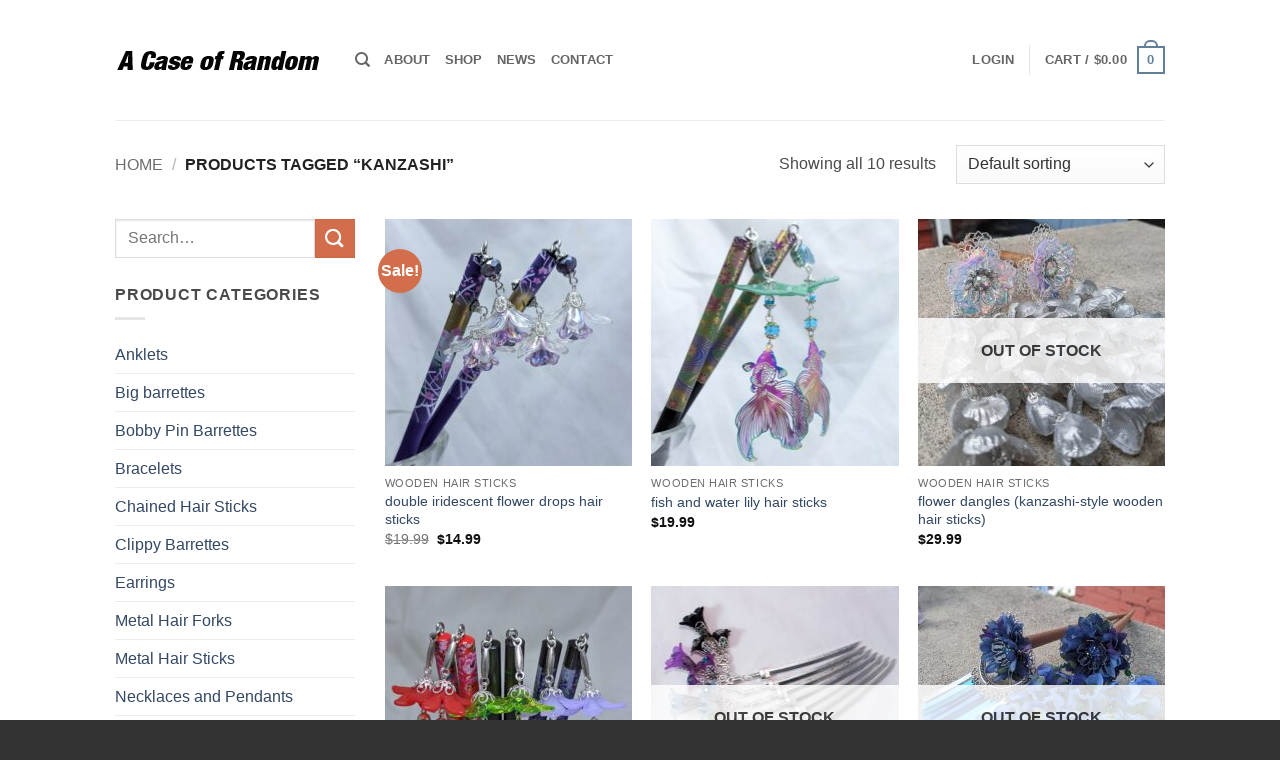

--- FILE ---
content_type: text/html; charset=UTF-8
request_url: https://acaseofrandom.com/product-tag/kanzashi/
body_size: 21307
content:
<!DOCTYPE html>
<html lang="en-US" class="loading-site no-js bg-fill">
<head>
	<meta charset="UTF-8"/>
	<link rel="profile" href="http://gmpg.org/xfn/11"/>
	<link rel="pingback" href="https://acaseofrandom.com/xmlrpc.php"/>

	<script>(function(html){html.className = html.className.replace(/\bno-js\b/,'js')})(document.documentElement);</script>
<meta name='robots' content='index, follow, max-image-preview:large, max-snippet:-1, max-video-preview:-1'/>
<meta name="viewport" content="width=device-width, initial-scale=1"/>
	<!-- This site is optimized with the Yoast SEO plugin v26.6 - https://yoast.com/wordpress/plugins/seo/ -->
	<title>kanzashi Archives - A Case of Random</title>
	<link rel="canonical" href="https://acaseofrandom.com/product-tag/kanzashi/"/>
	<meta property="og:locale" content="en_US"/>
	<meta property="og:type" content="article"/>
	<meta property="og:title" content="kanzashi Archives - A Case of Random"/>
	<meta property="og:url" content="https://acaseofrandom.com/product-tag/kanzashi/"/>
	<meta property="og:site_name" content="A Case of Random"/>
	<meta name="twitter:card" content="summary_large_image"/>
	<script type="application/ld+json" class="yoast-schema-graph">{"@context":"https://schema.org","@graph":[{"@type":"CollectionPage","@id":"https://acaseofrandom.com/product-tag/kanzashi/","url":"https://acaseofrandom.com/product-tag/kanzashi/","name":"kanzashi Archives - A Case of Random","isPartOf":{"@id":"https://acaseofrandom.com/#website"},"primaryImageOfPage":{"@id":"https://acaseofrandom.com/product-tag/kanzashi/#primaryimage"},"image":{"@id":"https://acaseofrandom.com/product-tag/kanzashi/#primaryimage"},"thumbnailUrl":"https://acaseofrandom.com/wp-content/uploads/2023/11/double-iridescent-flower-drops-hair-sticks-purple-scaled.jpg","breadcrumb":{"@id":"https://acaseofrandom.com/product-tag/kanzashi/#breadcrumb"},"inLanguage":"en-US"},{"@type":"ImageObject","inLanguage":"en-US","@id":"https://acaseofrandom.com/product-tag/kanzashi/#primaryimage","url":"https://acaseofrandom.com/wp-content/uploads/2023/11/double-iridescent-flower-drops-hair-sticks-purple-scaled.jpg","contentUrl":"https://acaseofrandom.com/wp-content/uploads/2023/11/double-iridescent-flower-drops-hair-sticks-purple-scaled.jpg","width":2558,"height":2560},{"@type":"BreadcrumbList","@id":"https://acaseofrandom.com/product-tag/kanzashi/#breadcrumb","itemListElement":[{"@type":"ListItem","position":1,"name":"Home","item":"https://acaseofrandom.com/"},{"@type":"ListItem","position":2,"name":"kanzashi"}]},{"@type":"WebSite","@id":"https://acaseofrandom.com/#website","url":"https://acaseofrandom.com/","name":"A Case of Random","description":"Unique Hair Decorations and More","potentialAction":[{"@type":"SearchAction","target":{"@type":"EntryPoint","urlTemplate":"https://acaseofrandom.com/?s={search_term_string}"},"query-input":{"@type":"PropertyValueSpecification","valueRequired":true,"valueName":"search_term_string"}}],"inLanguage":"en-US"}]}</script>
	<!-- / Yoast SEO plugin. -->


<link rel='prefetch' href='https://acaseofrandom.com/wp-content/themes/flatsome/assets/js/flatsome.js?ver=e2eddd6c228105dac048'/>
<link rel='prefetch' href='https://acaseofrandom.com/wp-content/themes/flatsome/assets/js/chunk.slider.js?ver=3.20.4'/>
<link rel='prefetch' href='https://acaseofrandom.com/wp-content/themes/flatsome/assets/js/chunk.popups.js?ver=3.20.4'/>
<link rel='prefetch' href='https://acaseofrandom.com/wp-content/themes/flatsome/assets/js/chunk.tooltips.js?ver=3.20.4'/>
<link rel='prefetch' href='https://acaseofrandom.com/wp-content/themes/flatsome/assets/js/woocommerce.js?ver=1c9be63d628ff7c3ff4c'/>
<link rel="alternate" type="application/rss+xml" title="A Case of Random &raquo; Feed" href="https://acaseofrandom.com/feed/"/>
<link rel="alternate" type="application/rss+xml" title="A Case of Random &raquo; Comments Feed" href="https://acaseofrandom.com/comments/feed/"/>
<link rel="alternate" type="application/rss+xml" title="A Case of Random &raquo; kanzashi Tag Feed" href="https://acaseofrandom.com/product-tag/kanzashi/feed/"/>
<style id='wp-img-auto-sizes-contain-inline-css' type='text/css'>
img:is([sizes=auto i],[sizes^="auto," i]){contain-intrinsic-size:3000px 1500px}
/*# sourceURL=wp-img-auto-sizes-contain-inline-css */
</style>
<style id='wp-emoji-styles-inline-css' type='text/css'>

	img.wp-smiley, img.emoji {
		display: inline !important;
		border: none !important;
		box-shadow: none !important;
		height: 1em !important;
		width: 1em !important;
		margin: 0 0.07em !important;
		vertical-align: -0.1em !important;
		background: none !important;
		padding: 0 !important;
	}
/*# sourceURL=wp-emoji-styles-inline-css */
</style>
<style id='wp-block-library-inline-css' type='text/css'>
:root{--wp-block-synced-color:#7a00df;--wp-block-synced-color--rgb:122,0,223;--wp-bound-block-color:var(--wp-block-synced-color);--wp-editor-canvas-background:#ddd;--wp-admin-theme-color:#007cba;--wp-admin-theme-color--rgb:0,124,186;--wp-admin-theme-color-darker-10:#006ba1;--wp-admin-theme-color-darker-10--rgb:0,107,160.5;--wp-admin-theme-color-darker-20:#005a87;--wp-admin-theme-color-darker-20--rgb:0,90,135;--wp-admin-border-width-focus:2px}@media (min-resolution:192dpi){:root{--wp-admin-border-width-focus:1.5px}}.wp-element-button{cursor:pointer}:root .has-very-light-gray-background-color{background-color:#eee}:root .has-very-dark-gray-background-color{background-color:#313131}:root .has-very-light-gray-color{color:#eee}:root .has-very-dark-gray-color{color:#313131}:root .has-vivid-green-cyan-to-vivid-cyan-blue-gradient-background{background:linear-gradient(135deg,#00d084,#0693e3)}:root .has-purple-crush-gradient-background{background:linear-gradient(135deg,#34e2e4,#4721fb 50%,#ab1dfe)}:root .has-hazy-dawn-gradient-background{background:linear-gradient(135deg,#faaca8,#dad0ec)}:root .has-subdued-olive-gradient-background{background:linear-gradient(135deg,#fafae1,#67a671)}:root .has-atomic-cream-gradient-background{background:linear-gradient(135deg,#fdd79a,#004a59)}:root .has-nightshade-gradient-background{background:linear-gradient(135deg,#330968,#31cdcf)}:root .has-midnight-gradient-background{background:linear-gradient(135deg,#020381,#2874fc)}:root{--wp--preset--font-size--normal:16px;--wp--preset--font-size--huge:42px}.has-regular-font-size{font-size:1em}.has-larger-font-size{font-size:2.625em}.has-normal-font-size{font-size:var(--wp--preset--font-size--normal)}.has-huge-font-size{font-size:var(--wp--preset--font-size--huge)}.has-text-align-center{text-align:center}.has-text-align-left{text-align:left}.has-text-align-right{text-align:right}.has-fit-text{white-space:nowrap!important}#end-resizable-editor-section{display:none}.aligncenter{clear:both}.items-justified-left{justify-content:flex-start}.items-justified-center{justify-content:center}.items-justified-right{justify-content:flex-end}.items-justified-space-between{justify-content:space-between}.screen-reader-text{border:0;clip-path:inset(50%);height:1px;margin:-1px;overflow:hidden;padding:0;position:absolute;width:1px;word-wrap:normal!important}.screen-reader-text:focus{background-color:#ddd;clip-path:none;color:#444;display:block;font-size:1em;height:auto;left:5px;line-height:normal;padding:15px 23px 14px;text-decoration:none;top:5px;width:auto;z-index:100000}html :where(.has-border-color){border-style:solid}html :where([style*=border-top-color]){border-top-style:solid}html :where([style*=border-right-color]){border-right-style:solid}html :where([style*=border-bottom-color]){border-bottom-style:solid}html :where([style*=border-left-color]){border-left-style:solid}html :where([style*=border-width]){border-style:solid}html :where([style*=border-top-width]){border-top-style:solid}html :where([style*=border-right-width]){border-right-style:solid}html :where([style*=border-bottom-width]){border-bottom-style:solid}html :where([style*=border-left-width]){border-left-style:solid}html :where(img[class*=wp-image-]){height:auto;max-width:100%}:where(figure){margin:0 0 1em}html :where(.is-position-sticky){--wp-admin--admin-bar--position-offset:var(--wp-admin--admin-bar--height,0px)}@media screen and (max-width:600px){html :where(.is-position-sticky){--wp-admin--admin-bar--position-offset:0px}}

/*# sourceURL=wp-block-library-inline-css */
</style><link rel='stylesheet' id='wc-blocks-style-css' href='https://acaseofrandom.com/wp-content/plugins/woocommerce/assets/client/blocks/wc-blocks.css?ver=wc-10.4.3' type='text/css' media='all'/>
<style id='global-styles-inline-css' type='text/css'>
:root{--wp--preset--aspect-ratio--square: 1;--wp--preset--aspect-ratio--4-3: 4/3;--wp--preset--aspect-ratio--3-4: 3/4;--wp--preset--aspect-ratio--3-2: 3/2;--wp--preset--aspect-ratio--2-3: 2/3;--wp--preset--aspect-ratio--16-9: 16/9;--wp--preset--aspect-ratio--9-16: 9/16;--wp--preset--color--black: #000000;--wp--preset--color--cyan-bluish-gray: #abb8c3;--wp--preset--color--white: #ffffff;--wp--preset--color--pale-pink: #f78da7;--wp--preset--color--vivid-red: #cf2e2e;--wp--preset--color--luminous-vivid-orange: #ff6900;--wp--preset--color--luminous-vivid-amber: #fcb900;--wp--preset--color--light-green-cyan: #7bdcb5;--wp--preset--color--vivid-green-cyan: #00d084;--wp--preset--color--pale-cyan-blue: #8ed1fc;--wp--preset--color--vivid-cyan-blue: #0693e3;--wp--preset--color--vivid-purple: #9b51e0;--wp--preset--color--primary: #627f9a;--wp--preset--color--secondary: #d26e4b;--wp--preset--color--success: #7a9c59;--wp--preset--color--alert: #b20000;--wp--preset--gradient--vivid-cyan-blue-to-vivid-purple: linear-gradient(135deg,rgb(6,147,227) 0%,rgb(155,81,224) 100%);--wp--preset--gradient--light-green-cyan-to-vivid-green-cyan: linear-gradient(135deg,rgb(122,220,180) 0%,rgb(0,208,130) 100%);--wp--preset--gradient--luminous-vivid-amber-to-luminous-vivid-orange: linear-gradient(135deg,rgb(252,185,0) 0%,rgb(255,105,0) 100%);--wp--preset--gradient--luminous-vivid-orange-to-vivid-red: linear-gradient(135deg,rgb(255,105,0) 0%,rgb(207,46,46) 100%);--wp--preset--gradient--very-light-gray-to-cyan-bluish-gray: linear-gradient(135deg,rgb(238,238,238) 0%,rgb(169,184,195) 100%);--wp--preset--gradient--cool-to-warm-spectrum: linear-gradient(135deg,rgb(74,234,220) 0%,rgb(151,120,209) 20%,rgb(207,42,186) 40%,rgb(238,44,130) 60%,rgb(251,105,98) 80%,rgb(254,248,76) 100%);--wp--preset--gradient--blush-light-purple: linear-gradient(135deg,rgb(255,206,236) 0%,rgb(152,150,240) 100%);--wp--preset--gradient--blush-bordeaux: linear-gradient(135deg,rgb(254,205,165) 0%,rgb(254,45,45) 50%,rgb(107,0,62) 100%);--wp--preset--gradient--luminous-dusk: linear-gradient(135deg,rgb(255,203,112) 0%,rgb(199,81,192) 50%,rgb(65,88,208) 100%);--wp--preset--gradient--pale-ocean: linear-gradient(135deg,rgb(255,245,203) 0%,rgb(182,227,212) 50%,rgb(51,167,181) 100%);--wp--preset--gradient--electric-grass: linear-gradient(135deg,rgb(202,248,128) 0%,rgb(113,206,126) 100%);--wp--preset--gradient--midnight: linear-gradient(135deg,rgb(2,3,129) 0%,rgb(40,116,252) 100%);--wp--preset--font-size--small: 13px;--wp--preset--font-size--medium: 20px;--wp--preset--font-size--large: 36px;--wp--preset--font-size--x-large: 42px;--wp--preset--spacing--20: 0.44rem;--wp--preset--spacing--30: 0.67rem;--wp--preset--spacing--40: 1rem;--wp--preset--spacing--50: 1.5rem;--wp--preset--spacing--60: 2.25rem;--wp--preset--spacing--70: 3.38rem;--wp--preset--spacing--80: 5.06rem;--wp--preset--shadow--natural: 6px 6px 9px rgba(0, 0, 0, 0.2);--wp--preset--shadow--deep: 12px 12px 50px rgba(0, 0, 0, 0.4);--wp--preset--shadow--sharp: 6px 6px 0px rgba(0, 0, 0, 0.2);--wp--preset--shadow--outlined: 6px 6px 0px -3px rgb(255, 255, 255), 6px 6px rgb(0, 0, 0);--wp--preset--shadow--crisp: 6px 6px 0px rgb(0, 0, 0);}:where(body) { margin: 0; }.wp-site-blocks > .alignleft { float: left; margin-right: 2em; }.wp-site-blocks > .alignright { float: right; margin-left: 2em; }.wp-site-blocks > .aligncenter { justify-content: center; margin-left: auto; margin-right: auto; }:where(.is-layout-flex){gap: 0.5em;}:where(.is-layout-grid){gap: 0.5em;}.is-layout-flow > .alignleft{float: left;margin-inline-start: 0;margin-inline-end: 2em;}.is-layout-flow > .alignright{float: right;margin-inline-start: 2em;margin-inline-end: 0;}.is-layout-flow > .aligncenter{margin-left: auto !important;margin-right: auto !important;}.is-layout-constrained > .alignleft{float: left;margin-inline-start: 0;margin-inline-end: 2em;}.is-layout-constrained > .alignright{float: right;margin-inline-start: 2em;margin-inline-end: 0;}.is-layout-constrained > .aligncenter{margin-left: auto !important;margin-right: auto !important;}.is-layout-constrained > :where(:not(.alignleft):not(.alignright):not(.alignfull)){margin-left: auto !important;margin-right: auto !important;}body .is-layout-flex{display: flex;}.is-layout-flex{flex-wrap: wrap;align-items: center;}.is-layout-flex > :is(*, div){margin: 0;}body .is-layout-grid{display: grid;}.is-layout-grid > :is(*, div){margin: 0;}body{padding-top: 0px;padding-right: 0px;padding-bottom: 0px;padding-left: 0px;}a:where(:not(.wp-element-button)){text-decoration: none;}:root :where(.wp-element-button, .wp-block-button__link){background-color: #32373c;border-width: 0;color: #fff;font-family: inherit;font-size: inherit;font-style: inherit;font-weight: inherit;letter-spacing: inherit;line-height: inherit;padding-top: calc(0.667em + 2px);padding-right: calc(1.333em + 2px);padding-bottom: calc(0.667em + 2px);padding-left: calc(1.333em + 2px);text-decoration: none;text-transform: inherit;}.has-black-color{color: var(--wp--preset--color--black) !important;}.has-cyan-bluish-gray-color{color: var(--wp--preset--color--cyan-bluish-gray) !important;}.has-white-color{color: var(--wp--preset--color--white) !important;}.has-pale-pink-color{color: var(--wp--preset--color--pale-pink) !important;}.has-vivid-red-color{color: var(--wp--preset--color--vivid-red) !important;}.has-luminous-vivid-orange-color{color: var(--wp--preset--color--luminous-vivid-orange) !important;}.has-luminous-vivid-amber-color{color: var(--wp--preset--color--luminous-vivid-amber) !important;}.has-light-green-cyan-color{color: var(--wp--preset--color--light-green-cyan) !important;}.has-vivid-green-cyan-color{color: var(--wp--preset--color--vivid-green-cyan) !important;}.has-pale-cyan-blue-color{color: var(--wp--preset--color--pale-cyan-blue) !important;}.has-vivid-cyan-blue-color{color: var(--wp--preset--color--vivid-cyan-blue) !important;}.has-vivid-purple-color{color: var(--wp--preset--color--vivid-purple) !important;}.has-primary-color{color: var(--wp--preset--color--primary) !important;}.has-secondary-color{color: var(--wp--preset--color--secondary) !important;}.has-success-color{color: var(--wp--preset--color--success) !important;}.has-alert-color{color: var(--wp--preset--color--alert) !important;}.has-black-background-color{background-color: var(--wp--preset--color--black) !important;}.has-cyan-bluish-gray-background-color{background-color: var(--wp--preset--color--cyan-bluish-gray) !important;}.has-white-background-color{background-color: var(--wp--preset--color--white) !important;}.has-pale-pink-background-color{background-color: var(--wp--preset--color--pale-pink) !important;}.has-vivid-red-background-color{background-color: var(--wp--preset--color--vivid-red) !important;}.has-luminous-vivid-orange-background-color{background-color: var(--wp--preset--color--luminous-vivid-orange) !important;}.has-luminous-vivid-amber-background-color{background-color: var(--wp--preset--color--luminous-vivid-amber) !important;}.has-light-green-cyan-background-color{background-color: var(--wp--preset--color--light-green-cyan) !important;}.has-vivid-green-cyan-background-color{background-color: var(--wp--preset--color--vivid-green-cyan) !important;}.has-pale-cyan-blue-background-color{background-color: var(--wp--preset--color--pale-cyan-blue) !important;}.has-vivid-cyan-blue-background-color{background-color: var(--wp--preset--color--vivid-cyan-blue) !important;}.has-vivid-purple-background-color{background-color: var(--wp--preset--color--vivid-purple) !important;}.has-primary-background-color{background-color: var(--wp--preset--color--primary) !important;}.has-secondary-background-color{background-color: var(--wp--preset--color--secondary) !important;}.has-success-background-color{background-color: var(--wp--preset--color--success) !important;}.has-alert-background-color{background-color: var(--wp--preset--color--alert) !important;}.has-black-border-color{border-color: var(--wp--preset--color--black) !important;}.has-cyan-bluish-gray-border-color{border-color: var(--wp--preset--color--cyan-bluish-gray) !important;}.has-white-border-color{border-color: var(--wp--preset--color--white) !important;}.has-pale-pink-border-color{border-color: var(--wp--preset--color--pale-pink) !important;}.has-vivid-red-border-color{border-color: var(--wp--preset--color--vivid-red) !important;}.has-luminous-vivid-orange-border-color{border-color: var(--wp--preset--color--luminous-vivid-orange) !important;}.has-luminous-vivid-amber-border-color{border-color: var(--wp--preset--color--luminous-vivid-amber) !important;}.has-light-green-cyan-border-color{border-color: var(--wp--preset--color--light-green-cyan) !important;}.has-vivid-green-cyan-border-color{border-color: var(--wp--preset--color--vivid-green-cyan) !important;}.has-pale-cyan-blue-border-color{border-color: var(--wp--preset--color--pale-cyan-blue) !important;}.has-vivid-cyan-blue-border-color{border-color: var(--wp--preset--color--vivid-cyan-blue) !important;}.has-vivid-purple-border-color{border-color: var(--wp--preset--color--vivid-purple) !important;}.has-primary-border-color{border-color: var(--wp--preset--color--primary) !important;}.has-secondary-border-color{border-color: var(--wp--preset--color--secondary) !important;}.has-success-border-color{border-color: var(--wp--preset--color--success) !important;}.has-alert-border-color{border-color: var(--wp--preset--color--alert) !important;}.has-vivid-cyan-blue-to-vivid-purple-gradient-background{background: var(--wp--preset--gradient--vivid-cyan-blue-to-vivid-purple) !important;}.has-light-green-cyan-to-vivid-green-cyan-gradient-background{background: var(--wp--preset--gradient--light-green-cyan-to-vivid-green-cyan) !important;}.has-luminous-vivid-amber-to-luminous-vivid-orange-gradient-background{background: var(--wp--preset--gradient--luminous-vivid-amber-to-luminous-vivid-orange) !important;}.has-luminous-vivid-orange-to-vivid-red-gradient-background{background: var(--wp--preset--gradient--luminous-vivid-orange-to-vivid-red) !important;}.has-very-light-gray-to-cyan-bluish-gray-gradient-background{background: var(--wp--preset--gradient--very-light-gray-to-cyan-bluish-gray) !important;}.has-cool-to-warm-spectrum-gradient-background{background: var(--wp--preset--gradient--cool-to-warm-spectrum) !important;}.has-blush-light-purple-gradient-background{background: var(--wp--preset--gradient--blush-light-purple) !important;}.has-blush-bordeaux-gradient-background{background: var(--wp--preset--gradient--blush-bordeaux) !important;}.has-luminous-dusk-gradient-background{background: var(--wp--preset--gradient--luminous-dusk) !important;}.has-pale-ocean-gradient-background{background: var(--wp--preset--gradient--pale-ocean) !important;}.has-electric-grass-gradient-background{background: var(--wp--preset--gradient--electric-grass) !important;}.has-midnight-gradient-background{background: var(--wp--preset--gradient--midnight) !important;}.has-small-font-size{font-size: var(--wp--preset--font-size--small) !important;}.has-medium-font-size{font-size: var(--wp--preset--font-size--medium) !important;}.has-large-font-size{font-size: var(--wp--preset--font-size--large) !important;}.has-x-large-font-size{font-size: var(--wp--preset--font-size--x-large) !important;}
/*# sourceURL=global-styles-inline-css */
</style>

<style id='woocommerce-inline-inline-css' type='text/css'>
.woocommerce form .form-row .required { visibility: visible; }
/*# sourceURL=woocommerce-inline-inline-css */
</style>
<link rel='stylesheet' id='swatches-and-photos-css' href='https://acaseofrandom.com/wp-content/plugins/woocommerce-variation-swatches-and-photos/assets/css/swatches-and-photos.css?ver=3.0.6' type='text/css' media='all'/>
<link rel='stylesheet' id='flatsome-main-css' href='https://acaseofrandom.com/wp-content/themes/flatsome/assets/css/flatsome.css?ver=3.20.4' type='text/css' media='all'/>
<style id='flatsome-main-inline-css' type='text/css'>
@font-face {
				font-family: "fl-icons";
				font-display: block;
				src: url(https://acaseofrandom.com/wp-content/themes/flatsome/assets/css/icons/fl-icons.eot?v=3.20.4);
				src:
					url(https://acaseofrandom.com/wp-content/themes/flatsome/assets/css/icons/fl-icons.eot#iefix?v=3.20.4) format("embedded-opentype"),
					url(https://acaseofrandom.com/wp-content/themes/flatsome/assets/css/icons/fl-icons.woff2?v=3.20.4) format("woff2"),
					url(https://acaseofrandom.com/wp-content/themes/flatsome/assets/css/icons/fl-icons.ttf?v=3.20.4) format("truetype"),
					url(https://acaseofrandom.com/wp-content/themes/flatsome/assets/css/icons/fl-icons.woff?v=3.20.4) format("woff"),
					url(https://acaseofrandom.com/wp-content/themes/flatsome/assets/css/icons/fl-icons.svg?v=3.20.4#fl-icons) format("svg");
			}
/*# sourceURL=flatsome-main-inline-css */
</style>
<link rel='stylesheet' id='flatsome-shop-css' href='https://acaseofrandom.com/wp-content/themes/flatsome/assets/css/flatsome-shop.css?ver=3.20.4' type='text/css' media='all'/>
<link rel='stylesheet' id='flatsome-style-css' href='https://acaseofrandom.com/wp-content/themes/flatsome/style.css?ver=3.20.4' type='text/css' media='all'/>
<script type="text/javascript" src="https://acaseofrandom.com/wp-includes/js/jquery/jquery.min.js?ver=3.7.1" id="jquery-core-js"></script>
<script type="text/javascript" src="https://acaseofrandom.com/wp-includes/js/jquery/jquery-migrate.min.js?ver=3.4.1" id="jquery-migrate-js"></script>
<script type="text/javascript" src="https://acaseofrandom.com/wp-content/plugins/woocommerce/assets/js/jquery-blockui/jquery.blockUI.min.js?ver=2.7.0-wc.10.4.3" id="wc-jquery-blockui-js" data-wp-strategy="defer"></script>
<script type="text/javascript" id="wc-add-to-cart-js-extra">
/* <![CDATA[ */
var wc_add_to_cart_params = {"ajax_url":"/wp-admin/admin-ajax.php","wc_ajax_url":"/?wc-ajax=%%endpoint%%","i18n_view_cart":"View cart","cart_url":"https://acaseofrandom.com/cart/","is_cart":"","cart_redirect_after_add":"no"};
//# sourceURL=wc-add-to-cart-js-extra
/* ]]> */
</script>
<script type="text/javascript" src="https://acaseofrandom.com/wp-content/plugins/woocommerce/assets/js/frontend/add-to-cart.min.js?ver=10.4.3" id="wc-add-to-cart-js" defer="defer" data-wp-strategy="defer"></script>
<script type="text/javascript" src="https://acaseofrandom.com/wp-content/plugins/woocommerce/assets/js/js-cookie/js.cookie.min.js?ver=2.1.4-wc.10.4.3" id="wc-js-cookie-js" data-wp-strategy="defer"></script>
<link rel="https://api.w.org/" href="https://acaseofrandom.com/wp-json/"/><link rel="alternate" title="JSON" type="application/json" href="https://acaseofrandom.com/wp-json/wp/v2/product_tag/85"/><link rel="EditURI" type="application/rsd+xml" title="RSD" href="https://acaseofrandom.com/xmlrpc.php?rsd"/>
<meta name="generator" content="WordPress 6.9"/>
<meta name="generator" content="WooCommerce 10.4.3"/>
	<noscript><style>.woocommerce-product-gallery{ opacity: 1 !important; }</style></noscript>
	<style id="custom-css" type="text/css">:root {--primary-color: #627f9a;--fs-color-primary: #627f9a;--fs-color-secondary: #d26e4b;--fs-color-success: #7a9c59;--fs-color-alert: #b20000;--fs-color-base: #4a4a4a;--fs-experimental-link-color: #334862;--fs-experimental-link-color-hover: #111;}.tooltipster-base {--tooltip-color: #fff;--tooltip-bg-color: #000;}.off-canvas-right .mfp-content, .off-canvas-left .mfp-content {--drawer-width: 300px;}.off-canvas .mfp-content.off-canvas-cart {--drawer-width: 360px;}.sticky-add-to-cart--active, #wrapper,#main,#main.dark{background-color: #FFF}.header-main{height: 120px}#logo img{max-height: 120px}#logo{width:210px;}.header-top{min-height: 30px}.transparent .header-main{height: 90px}.transparent #logo img{max-height: 90px}.has-transparent + .page-title:first-of-type,.has-transparent + #main > .page-title,.has-transparent + #main > div > .page-title,.has-transparent + #main .page-header-wrapper:first-of-type .page-title{padding-top: 90px;}.header.show-on-scroll,.stuck .header-main{height:70px!important}.stuck #logo img{max-height: 70px!important}.header-bg-color {background-color: #fff}.header-bottom {background-color: #eee}@media (max-width: 549px) {.header-main{height: 70px}#logo img{max-height: 70px}}.badge-inner.new-bubble{background-color: #7a9c59}@media screen and (min-width: 550px){.products .box-vertical .box-image{min-width: 247px!important;width: 247px!important;}}.footer-1{background-color: #fff}.footer-2{background-color: #777}.absolute-footer, html{background-color: #333}.nav-vertical-fly-out > li + li {border-top-width: 1px; border-top-style: solid;}/* Custom CSS */div {}.label-new.menu-item > a:after{content:"New";}.label-hot.menu-item > a:after{content:"Hot";}.label-sale.menu-item > a:after{content:"Sale";}.label-popular.menu-item > a:after{content:"Popular";}</style><style id="kirki-inline-styles"></style><link rel='stylesheet' id='wc-stripe-blocks-checkout-style-css' href='https://acaseofrandom.com/wp-content/plugins/woocommerce-gateway-stripe/build/upe-blocks.css?ver=5149cca93b0373758856' type='text/css' media='all'/>
</head>

<body class="archive tax-product_tag term-kanzashi term-85 wp-theme-flatsome theme-flatsome woocommerce woocommerce-page woocommerce-no-js full-width bg-fill lightbox nav-dropdown-has-arrow nav-dropdown-has-shadow nav-dropdown-has-border">


<a class="skip-link screen-reader-text" href="#main">Skip to content</a>

<div id="wrapper">

	
	<header id="header" class="header has-sticky sticky-jump">
		<div class="header-wrapper">
			<div id="masthead" class="header-main ">
      <div class="header-inner flex-row container logo-left medium-logo-center" role="navigation">

          <!-- Logo -->
          <div id="logo" class="flex-col logo">
            
<!-- Header logo -->
<a href="https://acaseofrandom.com/" title="A Case of Random - Unique Hair Decorations and More" rel="home">
		<img width="208" height="48" src="https://acaseofrandom.com/wp-content/uploads/2015/11/case-random-logo.png" class="header_logo header-logo" alt="A Case of Random"/><img width="208" height="48" src="https://acaseofrandom.com/wp-content/uploads/2015/11/case-random-logo.png" class="header-logo-dark" alt="A Case of Random"/></a>
          </div>

          <!-- Mobile Left Elements -->
          <div class="flex-col show-for-medium flex-left">
            <ul class="mobile-nav nav nav-left ">
              <li class="nav-icon has-icon">
			<a href="#" class="is-small" data-open="#main-menu" data-pos="left" data-bg="main-menu-overlay" role="button" aria-label="Menu" aria-controls="main-menu" aria-expanded="false" aria-haspopup="dialog" data-flatsome-role-button>
			<i class="icon-menu" aria-hidden="true"></i>					</a>
	</li>
            </ul>
          </div>

          <!-- Left Elements -->
          <div class="flex-col hide-for-medium flex-left
            flex-grow">
            <ul class="header-nav header-nav-main nav nav-left  nav-size-80% nav-uppercase">
              <li class="header-search header-search-dropdown has-icon has-dropdown menu-item-has-children">
		<a href="#" aria-label="Search" aria-haspopup="true" aria-expanded="false" aria-controls="ux-search-dropdown" class="nav-top-link is-small"><i class="icon-search" aria-hidden="true"></i></a>
		<ul id="ux-search-dropdown" class="nav-dropdown nav-dropdown-default">
	 	<li class="header-search-form search-form html relative has-icon">
	<div class="header-search-form-wrapper">
		<div class="searchform-wrapper ux-search-box relative is-normal"><form role="search" method="get" class="searchform" action="https://acaseofrandom.com/">
	<div class="flex-row relative">
						<div class="flex-col flex-grow">
			<label class="screen-reader-text" for="woocommerce-product-search-field-0">Search for:</label>
			<input type="search" id="woocommerce-product-search-field-0" class="search-field mb-0" placeholder="Search&hellip;" value="" name="s"/>
			<input type="hidden" name="post_type" value="product"/>
					</div>
		<div class="flex-col">
			<button type="submit" value="Search" class="ux-search-submit submit-button secondary button  icon mb-0" aria-label="Submit">
				<i class="icon-search" aria-hidden="true"></i>			</button>
		</div>
	</div>
	<div class="live-search-results text-left z-top"></div>
</form>
</div>	</div>
</li>
	</ul>
</li>
<li id="menu-item-3178" class="menu-item menu-item-type-post_type menu-item-object-page menu-item-3178 menu-item-design-default"><a href="https://acaseofrandom.com/pages/about-us/" class="nav-top-link">About</a></li>
<li id="menu-item-3181" class="menu-item menu-item-type-post_type menu-item-object-page menu-item-home menu-item-3181 menu-item-design-default"><a href="https://acaseofrandom.com/" class="nav-top-link">Shop</a></li>
<li id="menu-item-3177" class="menu-item menu-item-type-post_type menu-item-object-page menu-item-3177 menu-item-design-default"><a href="https://acaseofrandom.com/blog/" class="nav-top-link">News</a></li>
<li id="menu-item-3199" class="menu-item menu-item-type-post_type menu-item-object-page menu-item-3199 menu-item-design-default"><a href="https://acaseofrandom.com/contact/" class="nav-top-link">Contact</a></li>
            </ul>
          </div>

          <!-- Right Elements -->
          <div class="flex-col hide-for-medium flex-right">
            <ul class="header-nav header-nav-main nav nav-right  nav-size-80% nav-uppercase">
              
<li class="account-item has-icon">

	<a href="https://acaseofrandom.com/my-account/" class="nav-top-link nav-top-not-logged-in is-small" title="Login" role="button" data-open="#login-form-popup" aria-controls="login-form-popup" aria-expanded="false" aria-haspopup="dialog" data-flatsome-role-button>
					<span>
			Login			</span>
				</a>




</li>
<li class="header-divider"></li><li class="cart-item has-icon has-dropdown">

<a href="https://acaseofrandom.com/cart/" class="header-cart-link nav-top-link is-small" title="Cart" aria-label="View cart" aria-expanded="false" aria-haspopup="true" role="button" data-flatsome-role-button>

<span class="header-cart-title">
   Cart   /      <span class="cart-price"><span class="woocommerce-Price-amount amount"><bdi><span class="woocommerce-Price-currencySymbol">&#36;</span>0.00</bdi></span></span>
  </span>

    <span class="cart-icon image-icon">
    <strong>0</strong>
  </span>
  </a>

 <ul class="nav-dropdown nav-dropdown-default">
    <li class="html widget_shopping_cart">
      <div class="widget_shopping_cart_content">
        

	<div class="ux-mini-cart-empty flex flex-row-col text-center pt pb">
				<div class="ux-mini-cart-empty-icon">
			<svg aria-hidden="true" xmlns="http://www.w3.org/2000/svg" viewBox="0 0 17 19" style="opacity:.1;height:80px;">
				<path d="M8.5 0C6.7 0 5.3 1.2 5.3 2.7v2H2.1c-.3 0-.6.3-.7.7L0 18.2c0 .4.2.8.6.8h15.7c.4 0 .7-.3.7-.7v-.1L15.6 5.4c0-.3-.3-.6-.7-.6h-3.2v-2c0-1.6-1.4-2.8-3.2-2.8zM6.7 2.7c0-.8.8-1.4 1.8-1.4s1.8.6 1.8 1.4v2H6.7v-2zm7.5 3.4 1.3 11.5h-14L2.8 6.1h2.5v1.4c0 .4.3.7.7.7.4 0 .7-.3.7-.7V6.1h3.5v1.4c0 .4.3.7.7.7s.7-.3.7-.7V6.1h2.6z" fill-rule="evenodd" clip-rule="evenodd" fill="currentColor"></path>
			</svg>
		</div>
				<p class="woocommerce-mini-cart__empty-message empty">No products in the cart.</p>
					<p class="return-to-shop">
				<a class="button primary wc-backward" href="https://acaseofrandom.com/">
					Return to shop				</a>
			</p>
				</div>


      </div>
    </li>
     </ul>

</li>
            </ul>
          </div>

          <!-- Mobile Right Elements -->
          <div class="flex-col show-for-medium flex-right">
            <ul class="mobile-nav nav nav-right ">
              <li class="cart-item has-icon">


		<a href="https://acaseofrandom.com/cart/" class="header-cart-link nav-top-link is-small off-canvas-toggle" title="Cart" aria-label="View cart" aria-expanded="false" aria-haspopup="dialog" role="button" data-open="#cart-popup" data-class="off-canvas-cart" data-pos="right" aria-controls="cart-popup" data-flatsome-role-button>

    <span class="cart-icon image-icon">
    <strong>0</strong>
  </span>
  </a>


  <!-- Cart Sidebar Popup -->
  <div id="cart-popup" class="mfp-hide">
  <div class="cart-popup-inner inner-padding cart-popup-inner--sticky">
      <div class="cart-popup-title text-center">
          <span class="heading-font uppercase">Cart</span>
          <div class="is-divider"></div>
      </div>
	  <div class="widget_shopping_cart">
		  <div class="widget_shopping_cart_content">
			  

	<div class="ux-mini-cart-empty flex flex-row-col text-center pt pb">
				<div class="ux-mini-cart-empty-icon">
			<svg aria-hidden="true" xmlns="http://www.w3.org/2000/svg" viewBox="0 0 17 19" style="opacity:.1;height:80px;">
				<path d="M8.5 0C6.7 0 5.3 1.2 5.3 2.7v2H2.1c-.3 0-.6.3-.7.7L0 18.2c0 .4.2.8.6.8h15.7c.4 0 .7-.3.7-.7v-.1L15.6 5.4c0-.3-.3-.6-.7-.6h-3.2v-2c0-1.6-1.4-2.8-3.2-2.8zM6.7 2.7c0-.8.8-1.4 1.8-1.4s1.8.6 1.8 1.4v2H6.7v-2zm7.5 3.4 1.3 11.5h-14L2.8 6.1h2.5v1.4c0 .4.3.7.7.7.4 0 .7-.3.7-.7V6.1h3.5v1.4c0 .4.3.7.7.7s.7-.3.7-.7V6.1h2.6z" fill-rule="evenodd" clip-rule="evenodd" fill="currentColor"></path>
			</svg>
		</div>
				<p class="woocommerce-mini-cart__empty-message empty">No products in the cart.</p>
					<p class="return-to-shop">
				<a class="button primary wc-backward" href="https://acaseofrandom.com/">
					Return to shop				</a>
			</p>
				</div>


		  </div>
	  </div>
               </div>
  </div>

</li>
            </ul>
          </div>

      </div>

            <div class="container"><div class="top-divider full-width"></div></div>
      </div>

<div class="header-bg-container fill"><div class="header-bg-image fill"></div><div class="header-bg-color fill"></div></div>		</div>
	</header>

	<div class="shop-page-title category-page-title page-title ">
	<div class="page-title-inner flex-row  medium-flex-wrap container">
		<div class="flex-col flex-grow medium-text-center">
			<div class="is-breadcrumb-normal">
	<nav class="woocommerce-breadcrumb breadcrumbs uppercase" aria-label="Breadcrumb"><a href="https://acaseofrandom.com">Home</a> <span class="divider">&#47;</span> Products tagged &ldquo;kanzashi&rdquo;</nav></div>
<div class="category-filtering category-filter-row show-for-medium">
	<a href="#" data-open="#shop-sidebar" data-pos="left" class="filter-button uppercase plain" role="button" aria-controls="shop-sidebar" aria-expanded="false" aria-haspopup="dialog" data-visible-after="true" data-flatsome-role-button>
		<i class="icon-equalizer" aria-hidden="true"></i>		<strong>Filter</strong>
	</a>
	<div class="inline-block">
			</div>
</div>
		</div>
		<div class="flex-col medium-text-center">
				<p class="woocommerce-result-count hide-for-medium" role="alert" aria-relevant="all">
		Showing all 10 results	</p>
	<form class="woocommerce-ordering" method="get">
		<select name="orderby" class="orderby" aria-label="Shop order">
					<option value="menu_order" selected='selected'>Default sorting</option>
					<option value="popularity">Sort by popularity</option>
					<option value="rating">Sort by average rating</option>
					<option value="date">Sort by latest</option>
					<option value="price">Sort by price: low to high</option>
					<option value="price-desc">Sort by price: high to low</option>
			</select>
	<input type="hidden" name="paged" value="1"/>
	</form>
		</div>
	</div>
</div>

	<main id="main" class="">
<div class="row category-page-row">

		<div class="col large-3 hide-for-medium ">
						<div id="shop-sidebar" class="sidebar-inner col-inner">
				<aside id="woocommerce_product_search-2" class="widget woocommerce widget_product_search"><form role="search" method="get" class="searchform" action="https://acaseofrandom.com/">
	<div class="flex-row relative">
						<div class="flex-col flex-grow">
			<label class="screen-reader-text" for="woocommerce-product-search-field-1">Search for:</label>
			<input type="search" id="woocommerce-product-search-field-1" class="search-field mb-0" placeholder="Search&hellip;" value="" name="s"/>
			<input type="hidden" name="post_type" value="product"/>
					</div>
		<div class="flex-col">
			<button type="submit" value="Search" class="ux-search-submit submit-button secondary button  icon mb-0" aria-label="Submit">
				<i class="icon-search" aria-hidden="true"></i>			</button>
		</div>
	</div>
	<div class="live-search-results text-left z-top"></div>
</form>
</aside><aside id="woocommerce_product_categories-2" class="widget woocommerce widget_product_categories"><span class="widget-title shop-sidebar">Product Categories</span><div class="is-divider small"></div><ul class="product-categories"><li class="cat-item cat-item-63"><a href="https://acaseofrandom.com/product-category/anklets/">Anklets</a></li>
<li class="cat-item cat-item-156"><a href="https://acaseofrandom.com/product-category/big-barrettes/">Big barrettes</a></li>
<li class="cat-item cat-item-65"><a href="https://acaseofrandom.com/product-category/bobby-pin-barrettes/">Bobby Pin Barrettes</a></li>
<li class="cat-item cat-item-57"><a href="https://acaseofrandom.com/product-category/bracelets/">Bracelets</a></li>
<li class="cat-item cat-item-161"><a href="https://acaseofrandom.com/product-category/chainedhairsticks/">Chained Hair Sticks</a></li>
<li class="cat-item cat-item-64"><a href="https://acaseofrandom.com/product-category/clippy-barrettes/">Clippy Barrettes</a></li>
<li class="cat-item cat-item-58"><a href="https://acaseofrandom.com/product-category/earrings/">Earrings</a></li>
<li class="cat-item cat-item-61"><a href="https://acaseofrandom.com/product-category/metal-hair-forks/">Metal Hair Forks</a></li>
<li class="cat-item cat-item-60"><a href="https://acaseofrandom.com/product-category/metal-hair-sticks/">Metal Hair Sticks</a></li>
<li class="cat-item cat-item-62"><a href="https://acaseofrandom.com/product-category/necklaces-pendants/">Necklaces and Pendants</a></li>
<li class="cat-item cat-item-166"><a href="https://acaseofrandom.com/product-category/tribal-kuchi-fusion/">Tribal &amp; Kuchi fusion</a></li>
<li class="cat-item cat-item-149"><a href="https://acaseofrandom.com/product-category/uncategorized/">Uncategorized</a></li>
<li class="cat-item cat-item-59 cat-parent"><a href="https://acaseofrandom.com/product-category/wooden-hair-sticks/">Wooden Hair Sticks</a><ul class='children'>
<li class="cat-item cat-item-152"><a href="https://acaseofrandom.com/product-category/wooden-hair-sticks/back-to-basics/">Back to Basics</a></li>
</ul>
</li>
</ul></aside><aside id="woocommerce_price_filter-2" class="widget woocommerce widget_price_filter"><span class="widget-title shop-sidebar">Filter by price</span><div class="is-divider small"></div>
<form method="get" action="https://acaseofrandom.com/product-tag/kanzashi/">
	<div class="price_slider_wrapper">
		<div class="price_slider" style="display:none;"></div>
		<div class="price_slider_amount" data-step="10">
			<label class="screen-reader-text" for="min_price">Min price</label>
			<input type="text" id="min_price" name="min_price" value="10" data-min="10" placeholder="Min price"/>
			<label class="screen-reader-text" for="max_price">Max price</label>
			<input type="text" id="max_price" name="max_price" value="30" data-max="30" placeholder="Max price"/>
						<button type="submit" class="button">Filter</button>
			<div class="price_label" style="display:none;">
				Price: <span class="from"></span> &mdash; <span class="to"></span>
			</div>
						<div class="clear"></div>
		</div>
	</div>
</form>

</aside>			</div>
					</div>

		<div class="col large-9">
		<div class="shop-container">
<div class="woocommerce-notices-wrapper"></div><div class="products row row-small large-columns-3 medium-columns-3 small-columns-2">
<div class="product-small col has-hover product type-product post-17306 status-publish first instock product_cat-wooden-hair-sticks product_tag-chandelier product_tag-flower product_tag-hair-pin product_tag-hair-stick product_tag-hairstick product_tag-iridescent product_tag-kanzashi product_tag-modern-kanzashi product_tag-wedding has-post-thumbnail sale taxable shipping-taxable purchasable product-type-variable">
	<div class="col-inner">
	
<div class="badge-container absolute left top z-1">
<div class="callout badge badge-circle"><div class="badge-inner secondary on-sale"><span class="onsale">Sale!</span></div></div>
</div>
	<div class="product-small box ">
		<div class="box-image">
			<div class="image-fade_in_back">
				<a href="https://acaseofrandom.com/product/double-iridescent-flower-drops-hair-sticks/">
					<img width="247" height="247" src="https://acaseofrandom.com/wp-content/uploads/2023/11/double-iridescent-flower-drops-hair-sticks-purple-247x247.jpg" class="attachment-woocommerce_thumbnail size-woocommerce_thumbnail" alt="double iridescent flower drops hair sticks" decoding="async" fetchpriority="high" srcset="https://acaseofrandom.com/wp-content/uploads/2023/11/double-iridescent-flower-drops-hair-sticks-purple-247x247.jpg 247w, https://acaseofrandom.com/wp-content/uploads/2023/11/double-iridescent-flower-drops-hair-sticks-purple-300x300.jpg 300w, https://acaseofrandom.com/wp-content/uploads/2023/11/double-iridescent-flower-drops-hair-sticks-purple-1024x1024.jpg 1024w, https://acaseofrandom.com/wp-content/uploads/2023/11/double-iridescent-flower-drops-hair-sticks-purple-150x150.jpg 150w, https://acaseofrandom.com/wp-content/uploads/2023/11/double-iridescent-flower-drops-hair-sticks-purple-768x769.jpg 768w, https://acaseofrandom.com/wp-content/uploads/2023/11/double-iridescent-flower-drops-hair-sticks-purple-1536x1536.jpg 1536w, https://acaseofrandom.com/wp-content/uploads/2023/11/double-iridescent-flower-drops-hair-sticks-purple-2048x2048.jpg 2048w, https://acaseofrandom.com/wp-content/uploads/2023/11/double-iridescent-flower-drops-hair-sticks-purple-510x510.jpg 510w, https://acaseofrandom.com/wp-content/uploads/2023/11/double-iridescent-flower-drops-hair-sticks-purple-100x100.jpg 100w, https://acaseofrandom.com/wp-content/uploads/2023/11/double-iridescent-flower-drops-hair-sticks-purple-32x32.jpg 32w" sizes="(max-width: 247px) 100vw, 247px"/><img width="247" height="247" src="https://acaseofrandom.com/wp-content/uploads/2023/11/double-iridescent-flower-drops-hair-sticks-red-247x247.jpg" class="show-on-hover absolute fill hide-for-small back-image" alt="Alternative view of double iridescent flower drops hair sticks" aria-hidden="true" decoding="async" srcset="https://acaseofrandom.com/wp-content/uploads/2023/11/double-iridescent-flower-drops-hair-sticks-red-247x247.jpg 247w, https://acaseofrandom.com/wp-content/uploads/2023/11/double-iridescent-flower-drops-hair-sticks-red-300x300.jpg 300w, https://acaseofrandom.com/wp-content/uploads/2023/11/double-iridescent-flower-drops-hair-sticks-red-1024x1024.jpg 1024w, https://acaseofrandom.com/wp-content/uploads/2023/11/double-iridescent-flower-drops-hair-sticks-red-150x150.jpg 150w, https://acaseofrandom.com/wp-content/uploads/2023/11/double-iridescent-flower-drops-hair-sticks-red-768x769.jpg 768w, https://acaseofrandom.com/wp-content/uploads/2023/11/double-iridescent-flower-drops-hair-sticks-red-1536x1536.jpg 1536w, https://acaseofrandom.com/wp-content/uploads/2023/11/double-iridescent-flower-drops-hair-sticks-red-2048x2048.jpg 2048w, https://acaseofrandom.com/wp-content/uploads/2023/11/double-iridescent-flower-drops-hair-sticks-red-510x510.jpg 510w, https://acaseofrandom.com/wp-content/uploads/2023/11/double-iridescent-flower-drops-hair-sticks-red-100x100.jpg 100w, https://acaseofrandom.com/wp-content/uploads/2023/11/double-iridescent-flower-drops-hair-sticks-red-32x32.jpg 32w" sizes="(max-width: 247px) 100vw, 247px"/>				</a>
			</div>
			<div class="image-tools is-small top right show-on-hover">
							</div>
			<div class="image-tools is-small hide-for-small bottom left show-on-hover">
							</div>
			<div class="image-tools grid-tools text-center hide-for-small bottom hover-slide-in show-on-hover">
				<a href="#quick-view" class="quick-view" role="button" data-prod="17306" aria-haspopup="dialog" aria-expanded="false" data-flatsome-role-button>Quick View</a>			</div>
					</div>

		<div class="box-text box-text-products">
			<div class="title-wrapper">		<p class="category uppercase is-smaller no-text-overflow product-cat op-8">
			Wooden Hair Sticks		</p>
	<p class="name product-title woocommerce-loop-product__title"><a href="https://acaseofrandom.com/product/double-iridescent-flower-drops-hair-sticks/" class="woocommerce-LoopProduct-link woocommerce-loop-product__link">double iridescent flower drops hair sticks</a></p></div><div class="price-wrapper">
	<span class="price"><del aria-hidden="true"><span class="woocommerce-Price-amount amount"><bdi><span class="woocommerce-Price-currencySymbol">&#36;</span>19.99</bdi></span></del> <span class="screen-reader-text">Original price was: &#036;19.99.</span><ins aria-hidden="true"><span class="woocommerce-Price-amount amount"><bdi><span class="woocommerce-Price-currencySymbol">&#36;</span>14.99</bdi></span></ins><span class="screen-reader-text">Current price is: &#036;14.99.</span></span>
</div>		</div>
	</div>
		</div>
</div><div class="product-small col has-hover product type-product post-17240 status-publish instock product_cat-wooden-hair-sticks product_tag-filigree product_tag-fish product_tag-hair-stick product_tag-hair-sticks product_tag-hairstick product_tag-kanzashi product_tag-koi product_tag-modern-kanzashi has-post-thumbnail taxable shipping-taxable purchasable product-type-variable">
	<div class="col-inner">
	
<div class="badge-container absolute left top z-1">

</div>
	<div class="product-small box ">
		<div class="box-image">
			<div class="image-fade_in_back">
				<a href="https://acaseofrandom.com/product/fish-water-lily-hair-sticks/">
					<img width="247" height="247" src="https://acaseofrandom.com/wp-content/uploads/2023/11/fish-water-lily-hair-sticks-iridescent-green-lb-rainbow-up-247x247.jpg" class="attachment-woocommerce_thumbnail size-woocommerce_thumbnail" alt="fish and water lily hair sticks" decoding="async" srcset="https://acaseofrandom.com/wp-content/uploads/2023/11/fish-water-lily-hair-sticks-iridescent-green-lb-rainbow-up-247x247.jpg 247w, https://acaseofrandom.com/wp-content/uploads/2023/11/fish-water-lily-hair-sticks-iridescent-green-lb-rainbow-up-300x300.jpg 300w, https://acaseofrandom.com/wp-content/uploads/2023/11/fish-water-lily-hair-sticks-iridescent-green-lb-rainbow-up-1024x1024.jpg 1024w, https://acaseofrandom.com/wp-content/uploads/2023/11/fish-water-lily-hair-sticks-iridescent-green-lb-rainbow-up-150x150.jpg 150w, https://acaseofrandom.com/wp-content/uploads/2023/11/fish-water-lily-hair-sticks-iridescent-green-lb-rainbow-up-768x769.jpg 768w, https://acaseofrandom.com/wp-content/uploads/2023/11/fish-water-lily-hair-sticks-iridescent-green-lb-rainbow-up-1536x1536.jpg 1536w, https://acaseofrandom.com/wp-content/uploads/2023/11/fish-water-lily-hair-sticks-iridescent-green-lb-rainbow-up-2048x2048.jpg 2048w, https://acaseofrandom.com/wp-content/uploads/2023/11/fish-water-lily-hair-sticks-iridescent-green-lb-rainbow-up-510x510.jpg 510w, https://acaseofrandom.com/wp-content/uploads/2023/11/fish-water-lily-hair-sticks-iridescent-green-lb-rainbow-up-100x100.jpg 100w, https://acaseofrandom.com/wp-content/uploads/2023/11/fish-water-lily-hair-sticks-iridescent-green-lb-rainbow-up-32x32.jpg 32w" sizes="(max-width: 247px) 100vw, 247px"/><img width="247" height="247" src="https://acaseofrandom.com/wp-content/uploads/2023/11/fish-water-lily-hair-sticks-iridescent-green-lb-rainbow-up-247x247.jpg" class="show-on-hover absolute fill hide-for-small back-image" alt="Alternative view of fish and water lily hair sticks" aria-hidden="true" decoding="async" loading="lazy" srcset="https://acaseofrandom.com/wp-content/uploads/2023/11/fish-water-lily-hair-sticks-iridescent-green-lb-rainbow-up-247x247.jpg 247w, https://acaseofrandom.com/wp-content/uploads/2023/11/fish-water-lily-hair-sticks-iridescent-green-lb-rainbow-up-300x300.jpg 300w, https://acaseofrandom.com/wp-content/uploads/2023/11/fish-water-lily-hair-sticks-iridescent-green-lb-rainbow-up-1024x1024.jpg 1024w, https://acaseofrandom.com/wp-content/uploads/2023/11/fish-water-lily-hair-sticks-iridescent-green-lb-rainbow-up-150x150.jpg 150w, https://acaseofrandom.com/wp-content/uploads/2023/11/fish-water-lily-hair-sticks-iridescent-green-lb-rainbow-up-768x769.jpg 768w, https://acaseofrandom.com/wp-content/uploads/2023/11/fish-water-lily-hair-sticks-iridescent-green-lb-rainbow-up-1536x1536.jpg 1536w, https://acaseofrandom.com/wp-content/uploads/2023/11/fish-water-lily-hair-sticks-iridescent-green-lb-rainbow-up-2048x2048.jpg 2048w, https://acaseofrandom.com/wp-content/uploads/2023/11/fish-water-lily-hair-sticks-iridescent-green-lb-rainbow-up-510x510.jpg 510w, https://acaseofrandom.com/wp-content/uploads/2023/11/fish-water-lily-hair-sticks-iridescent-green-lb-rainbow-up-100x100.jpg 100w, https://acaseofrandom.com/wp-content/uploads/2023/11/fish-water-lily-hair-sticks-iridescent-green-lb-rainbow-up-32x32.jpg 32w" sizes="auto, (max-width: 247px) 100vw, 247px"/>				</a>
			</div>
			<div class="image-tools is-small top right show-on-hover">
							</div>
			<div class="image-tools is-small hide-for-small bottom left show-on-hover">
							</div>
			<div class="image-tools grid-tools text-center hide-for-small bottom hover-slide-in show-on-hover">
				<a href="#quick-view" class="quick-view" role="button" data-prod="17240" aria-haspopup="dialog" aria-expanded="false" data-flatsome-role-button>Quick View</a>			</div>
					</div>

		<div class="box-text box-text-products">
			<div class="title-wrapper">		<p class="category uppercase is-smaller no-text-overflow product-cat op-8">
			Wooden Hair Sticks		</p>
	<p class="name product-title woocommerce-loop-product__title"><a href="https://acaseofrandom.com/product/fish-water-lily-hair-sticks/" class="woocommerce-LoopProduct-link woocommerce-loop-product__link">fish and water lily hair sticks</a></p></div><div class="price-wrapper">
	<span class="price"><span class="woocommerce-Price-amount amount"><bdi><span class="woocommerce-Price-currencySymbol">&#36;</span>19.99</bdi></span></span>
</div>		</div>
	</div>
		</div>
</div><div class="product-small col has-hover out-of-stock product type-product post-15254 status-publish last outofstock product_cat-wooden-hair-sticks product_tag-filigree product_tag-flower product_tag-hair product_tag-hair-stick product_tag-hairstick product_tag-kanzashi product_tag-modern-kanzashi product_tag-rainbow product_tag-wedding has-post-thumbnail taxable shipping-taxable purchasable product-type-variable">
	<div class="col-inner">
	
<div class="badge-container absolute left top z-1">

</div>
	<div class="product-small box ">
		<div class="box-image">
			<div class="image-fade_in_back">
				<a href="https://acaseofrandom.com/product/flower-dangles-kanzashi-style-wooden-hair-sticks/">
					<img width="247" height="247" src="https://acaseofrandom.com/wp-content/uploads/2021/02/flower-dangle-hair-sticks-rainbow-silver-angle-247x247.jpg" class="attachment-woocommerce_thumbnail size-woocommerce_thumbnail" alt="flower dangles (kanzashi-style wooden hair sticks)" decoding="async" loading="lazy" srcset="https://acaseofrandom.com/wp-content/uploads/2021/02/flower-dangle-hair-sticks-rainbow-silver-angle-247x247.jpg 247w, https://acaseofrandom.com/wp-content/uploads/2021/02/flower-dangle-hair-sticks-rainbow-silver-angle-300x300.jpg 300w, https://acaseofrandom.com/wp-content/uploads/2021/02/flower-dangle-hair-sticks-rainbow-silver-angle-1024x1024.jpg 1024w, https://acaseofrandom.com/wp-content/uploads/2021/02/flower-dangle-hair-sticks-rainbow-silver-angle-150x150.jpg 150w, https://acaseofrandom.com/wp-content/uploads/2021/02/flower-dangle-hair-sticks-rainbow-silver-angle-768x768.jpg 768w, https://acaseofrandom.com/wp-content/uploads/2021/02/flower-dangle-hair-sticks-rainbow-silver-angle-1536x1536.jpg 1536w, https://acaseofrandom.com/wp-content/uploads/2021/02/flower-dangle-hair-sticks-rainbow-silver-angle-2048x2048.jpg 2048w, https://acaseofrandom.com/wp-content/uploads/2021/02/flower-dangle-hair-sticks-rainbow-silver-angle-510x510.jpg 510w, https://acaseofrandom.com/wp-content/uploads/2021/02/flower-dangle-hair-sticks-rainbow-silver-angle-100x100.jpg 100w, https://acaseofrandom.com/wp-content/uploads/2021/02/flower-dangle-hair-sticks-rainbow-silver-angle-32x32.jpg 32w" sizes="auto, (max-width: 247px) 100vw, 247px"/><img width="247" height="247" src="https://acaseofrandom.com/wp-content/uploads/2021/02/flower-dangle-hair-sticks-rainbow-silver-close-247x247.jpg" class="show-on-hover absolute fill hide-for-small back-image" alt="Alternative view of flower dangles (kanzashi-style wooden hair sticks)" aria-hidden="true" decoding="async" loading="lazy" srcset="https://acaseofrandom.com/wp-content/uploads/2021/02/flower-dangle-hair-sticks-rainbow-silver-close-247x247.jpg 247w, https://acaseofrandom.com/wp-content/uploads/2021/02/flower-dangle-hair-sticks-rainbow-silver-close-300x300.jpg 300w, https://acaseofrandom.com/wp-content/uploads/2021/02/flower-dangle-hair-sticks-rainbow-silver-close-1024x1024.jpg 1024w, https://acaseofrandom.com/wp-content/uploads/2021/02/flower-dangle-hair-sticks-rainbow-silver-close-150x150.jpg 150w, https://acaseofrandom.com/wp-content/uploads/2021/02/flower-dangle-hair-sticks-rainbow-silver-close-768x768.jpg 768w, https://acaseofrandom.com/wp-content/uploads/2021/02/flower-dangle-hair-sticks-rainbow-silver-close-1536x1536.jpg 1536w, https://acaseofrandom.com/wp-content/uploads/2021/02/flower-dangle-hair-sticks-rainbow-silver-close-2048x2048.jpg 2048w, https://acaseofrandom.com/wp-content/uploads/2021/02/flower-dangle-hair-sticks-rainbow-silver-close-510x510.jpg 510w, https://acaseofrandom.com/wp-content/uploads/2021/02/flower-dangle-hair-sticks-rainbow-silver-close-100x100.jpg 100w, https://acaseofrandom.com/wp-content/uploads/2021/02/flower-dangle-hair-sticks-rainbow-silver-close-32x32.jpg 32w" sizes="auto, (max-width: 247px) 100vw, 247px"/>				</a>
			</div>
			<div class="image-tools is-small top right show-on-hover">
							</div>
			<div class="image-tools is-small hide-for-small bottom left show-on-hover">
							</div>
			<div class="image-tools grid-tools text-center hide-for-small bottom hover-slide-in show-on-hover">
				<a href="#quick-view" class="quick-view" role="button" data-prod="15254" aria-haspopup="dialog" aria-expanded="false" data-flatsome-role-button>Quick View</a>			</div>
			<div class="out-of-stock-label">Out of stock</div>		</div>

		<div class="box-text box-text-products">
			<div class="title-wrapper">		<p class="category uppercase is-smaller no-text-overflow product-cat op-8">
			Wooden Hair Sticks		</p>
	<p class="name product-title woocommerce-loop-product__title"><a href="https://acaseofrandom.com/product/flower-dangles-kanzashi-style-wooden-hair-sticks/" class="woocommerce-LoopProduct-link woocommerce-loop-product__link">flower dangles (kanzashi-style wooden hair sticks)</a></p></div><div class="price-wrapper">
	<span class="price"><span class="woocommerce-Price-amount amount"><bdi><span class="woocommerce-Price-currencySymbol">&#36;</span>29.99</bdi></span></span>
</div>		</div>
	</div>
		</div>
</div><div class="product-small col has-hover product type-product post-4216 status-publish first instock product_cat-wooden-hair-sticks product_tag-chandelier product_tag-flower product_tag-hair-pin product_tag-hair-stick product_tag-hairstick product_tag-kanzashi product_tag-wedding has-post-thumbnail taxable shipping-taxable purchasable product-type-variable">
	<div class="col-inner">
	
<div class="badge-container absolute left top z-1">

</div>
	<div class="product-small box ">
		<div class="box-image">
			<div class="image-fade_in_back">
				<a href="https://acaseofrandom.com/product/flower-drops-hair-sticks/">
					<img width="247" height="247" src="https://acaseofrandom.com/wp-content/uploads/2022/11/flower-drops-sticks-group-247x247.jpg" class="attachment-woocommerce_thumbnail size-woocommerce_thumbnail" alt="Flower Drops Hair Sticks" decoding="async" loading="lazy" srcset="https://acaseofrandom.com/wp-content/uploads/2022/11/flower-drops-sticks-group-247x247.jpg 247w, https://acaseofrandom.com/wp-content/uploads/2022/11/flower-drops-sticks-group-300x300.jpg 300w, https://acaseofrandom.com/wp-content/uploads/2022/11/flower-drops-sticks-group-1024x1024.jpg 1024w, https://acaseofrandom.com/wp-content/uploads/2022/11/flower-drops-sticks-group-150x150.jpg 150w, https://acaseofrandom.com/wp-content/uploads/2022/11/flower-drops-sticks-group-768x768.jpg 768w, https://acaseofrandom.com/wp-content/uploads/2022/11/flower-drops-sticks-group-1536x1536.jpg 1536w, https://acaseofrandom.com/wp-content/uploads/2022/11/flower-drops-sticks-group-2048x2048.jpg 2048w, https://acaseofrandom.com/wp-content/uploads/2022/11/flower-drops-sticks-group-510x510.jpg 510w, https://acaseofrandom.com/wp-content/uploads/2022/11/flower-drops-sticks-group-100x100.jpg 100w, https://acaseofrandom.com/wp-content/uploads/2022/11/flower-drops-sticks-group-32x32.jpg 32w" sizes="auto, (max-width: 247px) 100vw, 247px"/><img width="247" height="247" src="https://acaseofrandom.com/wp-content/uploads/2022/11/flower-drops-sticks-red-247x247.jpg" class="show-on-hover absolute fill hide-for-small back-image" alt="Alternative view of Flower Drops Hair Sticks" aria-hidden="true" decoding="async" loading="lazy" srcset="https://acaseofrandom.com/wp-content/uploads/2022/11/flower-drops-sticks-red-247x247.jpg 247w, https://acaseofrandom.com/wp-content/uploads/2022/11/flower-drops-sticks-red-300x300.jpg 300w, https://acaseofrandom.com/wp-content/uploads/2022/11/flower-drops-sticks-red-1024x1024.jpg 1024w, https://acaseofrandom.com/wp-content/uploads/2022/11/flower-drops-sticks-red-150x150.jpg 150w, https://acaseofrandom.com/wp-content/uploads/2022/11/flower-drops-sticks-red-768x768.jpg 768w, https://acaseofrandom.com/wp-content/uploads/2022/11/flower-drops-sticks-red-1536x1536.jpg 1536w, https://acaseofrandom.com/wp-content/uploads/2022/11/flower-drops-sticks-red-2048x2048.jpg 2048w, https://acaseofrandom.com/wp-content/uploads/2022/11/flower-drops-sticks-red-510x510.jpg 510w, https://acaseofrandom.com/wp-content/uploads/2022/11/flower-drops-sticks-red-100x100.jpg 100w, https://acaseofrandom.com/wp-content/uploads/2022/11/flower-drops-sticks-red-32x32.jpg 32w" sizes="auto, (max-width: 247px) 100vw, 247px"/>				</a>
			</div>
			<div class="image-tools is-small top right show-on-hover">
							</div>
			<div class="image-tools is-small hide-for-small bottom left show-on-hover">
							</div>
			<div class="image-tools grid-tools text-center hide-for-small bottom hover-slide-in show-on-hover">
				<a href="#quick-view" class="quick-view" role="button" data-prod="4216" aria-haspopup="dialog" aria-expanded="false" data-flatsome-role-button>Quick View</a>			</div>
					</div>

		<div class="box-text box-text-products">
			<div class="title-wrapper">		<p class="category uppercase is-smaller no-text-overflow product-cat op-8">
			Wooden Hair Sticks		</p>
	<p class="name product-title woocommerce-loop-product__title"><a href="https://acaseofrandom.com/product/flower-drops-hair-sticks/" class="woocommerce-LoopProduct-link woocommerce-loop-product__link">Flower Drops Hair Sticks</a></p></div><div class="price-wrapper">
	<span class="price"><span class="woocommerce-Price-amount amount"><bdi><span class="woocommerce-Price-currencySymbol">&#36;</span>14.99</bdi></span></span>
</div>		</div>
	</div>
		</div>
</div><div class="product-small col has-hover out-of-stock product type-product post-3102 status-publish outofstock product_cat-metal-hair-sticks product_tag-belly-dance product_tag-bellydance product_tag-bridal product_tag-flower product_tag-hair product_tag-hair-pin product_tag-hair-stick product_tag-hairstick product_tag-kanzashi product_tag-modern-kanzashi product_tag-steam-punk product_tag-steampunk product_tag-sword product_tag-wedding has-post-thumbnail taxable shipping-taxable purchasable product-type-variable">
	<div class="col-inner">
	
<div class="badge-container absolute left top z-1">

</div>
	<div class="product-small box ">
		<div class="box-image">
			<div class="image-fade_in_back">
				<a href="https://acaseofrandom.com/product/flowered-silver-swords-hair-sticks/">
					<img width="247" height="247" src="https://acaseofrandom.com/wp-content/uploads/2015/11/flower-swords-hair-sticks-silver-all-over-247x247.jpg" class="attachment-woocommerce_thumbnail size-woocommerce_thumbnail" alt="Flowered Silver Swords Hair Sticks" decoding="async" loading="lazy" srcset="https://acaseofrandom.com/wp-content/uploads/2015/11/flower-swords-hair-sticks-silver-all-over-247x247.jpg 247w, https://acaseofrandom.com/wp-content/uploads/2015/11/flower-swords-hair-sticks-silver-all-over-100x100.jpg 100w, https://acaseofrandom.com/wp-content/uploads/2015/11/flower-swords-hair-sticks-silver-all-over-510x510.jpg 510w, https://acaseofrandom.com/wp-content/uploads/2015/11/flower-swords-hair-sticks-silver-all-over-150x150.jpg 150w, https://acaseofrandom.com/wp-content/uploads/2015/11/flower-swords-hair-sticks-silver-all-over-300x300.jpg 300w, https://acaseofrandom.com/wp-content/uploads/2015/11/flower-swords-hair-sticks-silver-all-over-768x768.jpg 768w, https://acaseofrandom.com/wp-content/uploads/2015/11/flower-swords-hair-sticks-silver-all-over-32x32.jpg 32w, https://acaseofrandom.com/wp-content/uploads/2015/11/flower-swords-hair-sticks-silver-all-over.jpg 1000w" sizes="auto, (max-width: 247px) 100vw, 247px"/><img width="247" height="247" src="https://acaseofrandom.com/wp-content/uploads/2015/11/flower-swords-hair-sticks-silver-all-over-247x247.jpg" class="show-on-hover absolute fill hide-for-small back-image" alt="Alternative view of Flowered Silver Swords Hair Sticks" aria-hidden="true" decoding="async" loading="lazy" srcset="https://acaseofrandom.com/wp-content/uploads/2015/11/flower-swords-hair-sticks-silver-all-over-247x247.jpg 247w, https://acaseofrandom.com/wp-content/uploads/2015/11/flower-swords-hair-sticks-silver-all-over-100x100.jpg 100w, https://acaseofrandom.com/wp-content/uploads/2015/11/flower-swords-hair-sticks-silver-all-over-510x510.jpg 510w, https://acaseofrandom.com/wp-content/uploads/2015/11/flower-swords-hair-sticks-silver-all-over-150x150.jpg 150w, https://acaseofrandom.com/wp-content/uploads/2015/11/flower-swords-hair-sticks-silver-all-over-300x300.jpg 300w, https://acaseofrandom.com/wp-content/uploads/2015/11/flower-swords-hair-sticks-silver-all-over-768x768.jpg 768w, https://acaseofrandom.com/wp-content/uploads/2015/11/flower-swords-hair-sticks-silver-all-over-32x32.jpg 32w, https://acaseofrandom.com/wp-content/uploads/2015/11/flower-swords-hair-sticks-silver-all-over.jpg 1000w" sizes="auto, (max-width: 247px) 100vw, 247px"/>				</a>
			</div>
			<div class="image-tools is-small top right show-on-hover">
							</div>
			<div class="image-tools is-small hide-for-small bottom left show-on-hover">
							</div>
			<div class="image-tools grid-tools text-center hide-for-small bottom hover-slide-in show-on-hover">
				<a href="#quick-view" class="quick-view" role="button" data-prod="3102" aria-haspopup="dialog" aria-expanded="false" data-flatsome-role-button>Quick View</a>			</div>
			<div class="out-of-stock-label">Out of stock</div>		</div>

		<div class="box-text box-text-products">
			<div class="title-wrapper">		<p class="category uppercase is-smaller no-text-overflow product-cat op-8">
			Metal Hair Sticks		</p>
	<p class="name product-title woocommerce-loop-product__title"><a href="https://acaseofrandom.com/product/flowered-silver-swords-hair-sticks/" class="woocommerce-LoopProduct-link woocommerce-loop-product__link">Flowered Silver Swords Hair Sticks</a></p></div><div class="price-wrapper">
	<span class="price"><span class="woocommerce-Price-amount amount"><bdi><span class="woocommerce-Price-currencySymbol">&#36;</span>19.99</bdi></span></span>
</div>		</div>
	</div>
		</div>
</div><div class="product-small col has-hover out-of-stock product type-product post-15228 status-publish last outofstock product_cat-wooden-hair-sticks product_tag-bira-bira product_tag-filigree product_tag-flower product_tag-hair product_tag-hair-stick product_tag-hairstick product_tag-kanzashi product_tag-modern-kanzashi product_tag-wedding has-post-thumbnail taxable shipping-taxable purchasable product-type-variable">
	<div class="col-inner">
	
<div class="badge-container absolute left top z-1">

</div>
	<div class="product-small box ">
		<div class="box-image">
			<div class="image-fade_in_back">
				<a href="https://acaseofrandom.com/product/mismatches-flowers-bira-bira-hair-sticks/">
					<img width="247" height="247" src="https://acaseofrandom.com/wp-content/uploads/2021/02/mismatches-blue-angle-247x247.jpg" class="attachment-woocommerce_thumbnail size-woocommerce_thumbnail" alt="mismatches (bira-bira and kanzashi-style wooden hair sticks)" decoding="async" loading="lazy" srcset="https://acaseofrandom.com/wp-content/uploads/2021/02/mismatches-blue-angle-247x247.jpg 247w, https://acaseofrandom.com/wp-content/uploads/2021/02/mismatches-blue-angle-300x300.jpg 300w, https://acaseofrandom.com/wp-content/uploads/2021/02/mismatches-blue-angle-1024x1024.jpg 1024w, https://acaseofrandom.com/wp-content/uploads/2021/02/mismatches-blue-angle-150x150.jpg 150w, https://acaseofrandom.com/wp-content/uploads/2021/02/mismatches-blue-angle-768x768.jpg 768w, https://acaseofrandom.com/wp-content/uploads/2021/02/mismatches-blue-angle-1536x1536.jpg 1536w, https://acaseofrandom.com/wp-content/uploads/2021/02/mismatches-blue-angle-2048x2048.jpg 2048w, https://acaseofrandom.com/wp-content/uploads/2021/02/mismatches-blue-angle-510x510.jpg 510w, https://acaseofrandom.com/wp-content/uploads/2021/02/mismatches-blue-angle-100x100.jpg 100w, https://acaseofrandom.com/wp-content/uploads/2021/02/mismatches-blue-angle-32x32.jpg 32w" sizes="auto, (max-width: 247px) 100vw, 247px"/><img width="247" height="247" src="https://acaseofrandom.com/wp-content/uploads/2021/02/mismatches-red-up-straight-247x247.jpg" class="show-on-hover absolute fill hide-for-small back-image" alt="Alternative view of mismatches (bira-bira and kanzashi-style wooden hair sticks)" aria-hidden="true" decoding="async" loading="lazy" srcset="https://acaseofrandom.com/wp-content/uploads/2021/02/mismatches-red-up-straight-247x247.jpg 247w, https://acaseofrandom.com/wp-content/uploads/2021/02/mismatches-red-up-straight-300x300.jpg 300w, https://acaseofrandom.com/wp-content/uploads/2021/02/mismatches-red-up-straight-1024x1024.jpg 1024w, https://acaseofrandom.com/wp-content/uploads/2021/02/mismatches-red-up-straight-150x150.jpg 150w, https://acaseofrandom.com/wp-content/uploads/2021/02/mismatches-red-up-straight-768x769.jpg 768w, https://acaseofrandom.com/wp-content/uploads/2021/02/mismatches-red-up-straight-1536x1536.jpg 1536w, https://acaseofrandom.com/wp-content/uploads/2021/02/mismatches-red-up-straight-2046x2048.jpg 2046w, https://acaseofrandom.com/wp-content/uploads/2021/02/mismatches-red-up-straight-510x510.jpg 510w, https://acaseofrandom.com/wp-content/uploads/2021/02/mismatches-red-up-straight-100x100.jpg 100w, https://acaseofrandom.com/wp-content/uploads/2021/02/mismatches-red-up-straight-32x32.jpg 32w" sizes="auto, (max-width: 247px) 100vw, 247px"/>				</a>
			</div>
			<div class="image-tools is-small top right show-on-hover">
							</div>
			<div class="image-tools is-small hide-for-small bottom left show-on-hover">
							</div>
			<div class="image-tools grid-tools text-center hide-for-small bottom hover-slide-in show-on-hover">
				<a href="#quick-view" class="quick-view" role="button" data-prod="15228" aria-haspopup="dialog" aria-expanded="false" data-flatsome-role-button>Quick View</a>			</div>
			<div class="out-of-stock-label">Out of stock</div>		</div>

		<div class="box-text box-text-products">
			<div class="title-wrapper">		<p class="category uppercase is-smaller no-text-overflow product-cat op-8">
			Wooden Hair Sticks		</p>
	<p class="name product-title woocommerce-loop-product__title"><a href="https://acaseofrandom.com/product/mismatches-flowers-bira-bira-hair-sticks/" class="woocommerce-LoopProduct-link woocommerce-loop-product__link">mismatches (bira-bira and kanzashi-style wooden hair sticks)</a></p></div><div class="price-wrapper">
	<span class="price"><span class="woocommerce-Price-amount amount"><bdi><span class="woocommerce-Price-currencySymbol">&#36;</span>29.99</bdi></span></span>
</div>		</div>
	</div>
		</div>
</div><div class="product-small col has-hover product type-product post-14373 status-publish first instock product_cat-wooden-hair-sticks product_tag-filigree product_tag-hair-stick product_tag-hair-sticks product_tag-hairstick product_tag-kanzashi product_tag-modern-kanzashi has-post-thumbnail taxable shipping-taxable purchasable product-type-variable">
	<div class="col-inner">
	
<div class="badge-container absolute left top z-1">

</div>
	<div class="product-small box ">
		<div class="box-image">
			<div class="image-fade_in_back">
				<a href="https://acaseofrandom.com/product/noisy-fish-sticks/">
					<img width="247" height="247" src="https://acaseofrandom.com/wp-content/uploads/2023/11/noisy-fish-hair-sticks-purple-up-247x247.jpg" class="attachment-woocommerce_thumbnail size-woocommerce_thumbnail" alt="noisy fish sticks" decoding="async" loading="lazy" srcset="https://acaseofrandom.com/wp-content/uploads/2023/11/noisy-fish-hair-sticks-purple-up-247x247.jpg 247w, https://acaseofrandom.com/wp-content/uploads/2023/11/noisy-fish-hair-sticks-purple-up-300x300.jpg 300w, https://acaseofrandom.com/wp-content/uploads/2023/11/noisy-fish-hair-sticks-purple-up-1024x1024.jpg 1024w, https://acaseofrandom.com/wp-content/uploads/2023/11/noisy-fish-hair-sticks-purple-up-150x150.jpg 150w, https://acaseofrandom.com/wp-content/uploads/2023/11/noisy-fish-hair-sticks-purple-up-768x769.jpg 768w, https://acaseofrandom.com/wp-content/uploads/2023/11/noisy-fish-hair-sticks-purple-up-1536x1536.jpg 1536w, https://acaseofrandom.com/wp-content/uploads/2023/11/noisy-fish-hair-sticks-purple-up-2048x2048.jpg 2048w, https://acaseofrandom.com/wp-content/uploads/2023/11/noisy-fish-hair-sticks-purple-up-510x510.jpg 510w, https://acaseofrandom.com/wp-content/uploads/2023/11/noisy-fish-hair-sticks-purple-up-100x100.jpg 100w, https://acaseofrandom.com/wp-content/uploads/2023/11/noisy-fish-hair-sticks-purple-up-32x32.jpg 32w" sizes="auto, (max-width: 247px) 100vw, 247px"/><img width="247" height="247" src="https://acaseofrandom.com/wp-content/uploads/2023/11/noisy-fish-hair-sticks-red-up-247x247.jpg" class="show-on-hover absolute fill hide-for-small back-image" alt="Alternative view of noisy fish sticks" aria-hidden="true" decoding="async" loading="lazy" srcset="https://acaseofrandom.com/wp-content/uploads/2023/11/noisy-fish-hair-sticks-red-up-247x247.jpg 247w, https://acaseofrandom.com/wp-content/uploads/2023/11/noisy-fish-hair-sticks-red-up-300x300.jpg 300w, https://acaseofrandom.com/wp-content/uploads/2023/11/noisy-fish-hair-sticks-red-up-1024x1024.jpg 1024w, https://acaseofrandom.com/wp-content/uploads/2023/11/noisy-fish-hair-sticks-red-up-150x150.jpg 150w, https://acaseofrandom.com/wp-content/uploads/2023/11/noisy-fish-hair-sticks-red-up-768x769.jpg 768w, https://acaseofrandom.com/wp-content/uploads/2023/11/noisy-fish-hair-sticks-red-up-1536x1536.jpg 1536w, https://acaseofrandom.com/wp-content/uploads/2023/11/noisy-fish-hair-sticks-red-up-2048x2048.jpg 2048w, https://acaseofrandom.com/wp-content/uploads/2023/11/noisy-fish-hair-sticks-red-up-510x510.jpg 510w, https://acaseofrandom.com/wp-content/uploads/2023/11/noisy-fish-hair-sticks-red-up-100x100.jpg 100w, https://acaseofrandom.com/wp-content/uploads/2023/11/noisy-fish-hair-sticks-red-up-32x32.jpg 32w" sizes="auto, (max-width: 247px) 100vw, 247px"/>				</a>
			</div>
			<div class="image-tools is-small top right show-on-hover">
							</div>
			<div class="image-tools is-small hide-for-small bottom left show-on-hover">
							</div>
			<div class="image-tools grid-tools text-center hide-for-small bottom hover-slide-in show-on-hover">
				<a href="#quick-view" class="quick-view" role="button" data-prod="14373" aria-haspopup="dialog" aria-expanded="false" data-flatsome-role-button>Quick View</a>			</div>
					</div>

		<div class="box-text box-text-products">
			<div class="title-wrapper">		<p class="category uppercase is-smaller no-text-overflow product-cat op-8">
			Wooden Hair Sticks		</p>
	<p class="name product-title woocommerce-loop-product__title"><a href="https://acaseofrandom.com/product/noisy-fish-sticks/" class="woocommerce-LoopProduct-link woocommerce-loop-product__link">noisy fish sticks</a></p></div><div class="price-wrapper">
	<span class="price"><span class="woocommerce-Price-amount amount"><bdi><span class="woocommerce-Price-currencySymbol">&#36;</span>19.99</bdi></span></span>
</div>		</div>
	</div>
		</div>
</div><div class="product-small col has-hover product type-product post-2806 status-publish instock product_cat-metal-hair-sticks product_tag-bridal product_tag-hair product_tag-hair-pin product_tag-hair-stick product_tag-hairstick product_tag-kanzashi product_tag-modern-kanzashi product_tag-steam-punk product_tag-steampunk product_tag-wedding has-post-thumbnail sale taxable shipping-taxable purchasable product-type-variable">
	<div class="col-inner">
	
<div class="badge-container absolute left top z-1">
<div class="callout badge badge-circle"><div class="badge-inner secondary on-sale"><span class="onsale">Sale!</span></div></div>
</div>
	<div class="product-small box ">
		<div class="box-image">
			<div class="image-fade_in_back">
				<a href="https://acaseofrandom.com/product/modern-kanzashi-filigree-metal-hair-stick/">
					<img width="247" height="247" src="https://acaseofrandom.com/wp-content/uploads/2015/11/riveted-filigree-metal-hair-stick-kanzashi-12-247x247.jpg" class="attachment-woocommerce_thumbnail size-woocommerce_thumbnail" alt="Silver Filigree Metal Hair Stick" decoding="async" loading="lazy" srcset="https://acaseofrandom.com/wp-content/uploads/2015/11/riveted-filigree-metal-hair-stick-kanzashi-12-247x247.jpg 247w, https://acaseofrandom.com/wp-content/uploads/2015/11/riveted-filigree-metal-hair-stick-kanzashi-12-100x100.jpg 100w, https://acaseofrandom.com/wp-content/uploads/2015/11/riveted-filigree-metal-hair-stick-kanzashi-12-510x510.jpg 510w, https://acaseofrandom.com/wp-content/uploads/2015/11/riveted-filigree-metal-hair-stick-kanzashi-12-150x150.jpg 150w, https://acaseofrandom.com/wp-content/uploads/2015/11/riveted-filigree-metal-hair-stick-kanzashi-12-300x300.jpg 300w, https://acaseofrandom.com/wp-content/uploads/2015/11/riveted-filigree-metal-hair-stick-kanzashi-12-1024x1024.jpg 1024w, https://acaseofrandom.com/wp-content/uploads/2015/11/riveted-filigree-metal-hair-stick-kanzashi-12-32x32.jpg 32w" sizes="auto, (max-width: 247px) 100vw, 247px"/><img width="247" height="247" src="https://acaseofrandom.com/wp-content/uploads/2015/11/riveted-filigree-metal-kanzashi-full-247x247.jpg" class="show-on-hover absolute fill hide-for-small back-image" alt="Alternative view of Silver Filigree Metal Hair Stick" aria-hidden="true" decoding="async" loading="lazy" srcset="https://acaseofrandom.com/wp-content/uploads/2015/11/riveted-filigree-metal-kanzashi-full-247x247.jpg 247w, https://acaseofrandom.com/wp-content/uploads/2015/11/riveted-filigree-metal-kanzashi-full-100x100.jpg 100w, https://acaseofrandom.com/wp-content/uploads/2015/11/riveted-filigree-metal-kanzashi-full-510x510.jpg 510w, https://acaseofrandom.com/wp-content/uploads/2015/11/riveted-filigree-metal-kanzashi-full-150x150.jpg 150w, https://acaseofrandom.com/wp-content/uploads/2015/11/riveted-filigree-metal-kanzashi-full-300x300.jpg 300w, https://acaseofrandom.com/wp-content/uploads/2015/11/riveted-filigree-metal-kanzashi-full-1024x1024.jpg 1024w, https://acaseofrandom.com/wp-content/uploads/2015/11/riveted-filigree-metal-kanzashi-full-32x32.jpg 32w" sizes="auto, (max-width: 247px) 100vw, 247px"/>				</a>
			</div>
			<div class="image-tools is-small top right show-on-hover">
							</div>
			<div class="image-tools is-small hide-for-small bottom left show-on-hover">
							</div>
			<div class="image-tools grid-tools text-center hide-for-small bottom hover-slide-in show-on-hover">
				<a href="#quick-view" class="quick-view" role="button" data-prod="2806" aria-haspopup="dialog" aria-expanded="false" data-flatsome-role-button>Quick View</a>			</div>
					</div>

		<div class="box-text box-text-products">
			<div class="title-wrapper">		<p class="category uppercase is-smaller no-text-overflow product-cat op-8">
			Metal Hair Sticks		</p>
	<p class="name product-title woocommerce-loop-product__title"><a href="https://acaseofrandom.com/product/modern-kanzashi-filigree-metal-hair-stick/" class="woocommerce-LoopProduct-link woocommerce-loop-product__link">Silver Filigree Metal Hair Stick</a></p></div><div class="price-wrapper"><div class="star-rating star-rating--inline" role="img" aria-label="Rated 5 out of 5"><span style="width:100%">Rated <strong class="rating">5</strong> out of 5</span></div>
	<span class="price"><del aria-hidden="true"><span class="woocommerce-Price-amount amount"><bdi><span class="woocommerce-Price-currencySymbol">&#36;</span>24.99</bdi></span></del> <span class="screen-reader-text">Original price was: &#036;24.99.</span><ins aria-hidden="true"><span class="woocommerce-Price-amount amount"><bdi><span class="woocommerce-Price-currencySymbol">&#36;</span>19.99</bdi></span></ins><span class="screen-reader-text">Current price is: &#036;19.99.</span></span>
</div>		</div>
	</div>
		</div>
</div><div class="product-small col has-hover product type-product post-3131 status-publish last instock product_cat-metal-hair-forks product_tag-chainmaille product_tag-hair-fork product_tag-hair-stick product_tag-kanzashi product_tag-modern-kanzashi product_tag-star product_tag-steampunk product_tag-wedding has-post-thumbnail taxable shipping-taxable purchasable product-type-variable">
	<div class="col-inner">
	
<div class="badge-container absolute left top z-1">

</div>
	<div class="product-small box ">
		<div class="box-image">
			<div class="image-fade_in_back">
				<a href="https://acaseofrandom.com/product/original-three-flower-hair-forks/">
					<img width="247" height="247" src="https://acaseofrandom.com/wp-content/uploads/2022/11/flower-hair-forks-red-orange-gold-autumn-247x247.jpg" class="attachment-woocommerce_thumbnail size-woocommerce_thumbnail" alt="three-flower scale hair forks" decoding="async" loading="lazy" srcset="https://acaseofrandom.com/wp-content/uploads/2022/11/flower-hair-forks-red-orange-gold-autumn-247x247.jpg 247w, https://acaseofrandom.com/wp-content/uploads/2022/11/flower-hair-forks-red-orange-gold-autumn-300x300.jpg 300w, https://acaseofrandom.com/wp-content/uploads/2022/11/flower-hair-forks-red-orange-gold-autumn-1024x1024.jpg 1024w, https://acaseofrandom.com/wp-content/uploads/2022/11/flower-hair-forks-red-orange-gold-autumn-150x150.jpg 150w, https://acaseofrandom.com/wp-content/uploads/2022/11/flower-hair-forks-red-orange-gold-autumn-768x768.jpg 768w, https://acaseofrandom.com/wp-content/uploads/2022/11/flower-hair-forks-red-orange-gold-autumn-1536x1536.jpg 1536w, https://acaseofrandom.com/wp-content/uploads/2022/11/flower-hair-forks-red-orange-gold-autumn-2048x2048.jpg 2048w, https://acaseofrandom.com/wp-content/uploads/2022/11/flower-hair-forks-red-orange-gold-autumn-510x510.jpg 510w, https://acaseofrandom.com/wp-content/uploads/2022/11/flower-hair-forks-red-orange-gold-autumn-100x100.jpg 100w, https://acaseofrandom.com/wp-content/uploads/2022/11/flower-hair-forks-red-orange-gold-autumn-32x32.jpg 32w" sizes="auto, (max-width: 247px) 100vw, 247px"/><img width="247" height="247" src="https://acaseofrandom.com/wp-content/uploads/2022/11/flower-hair-forks-red-247x247.jpg" class="show-on-hover absolute fill hide-for-small back-image" alt="Alternative view of three-flower scale hair forks" aria-hidden="true" decoding="async" loading="lazy" srcset="https://acaseofrandom.com/wp-content/uploads/2022/11/flower-hair-forks-red-247x247.jpg 247w, https://acaseofrandom.com/wp-content/uploads/2022/11/flower-hair-forks-red-300x300.jpg 300w, https://acaseofrandom.com/wp-content/uploads/2022/11/flower-hair-forks-red-1024x1024.jpg 1024w, https://acaseofrandom.com/wp-content/uploads/2022/11/flower-hair-forks-red-150x150.jpg 150w, https://acaseofrandom.com/wp-content/uploads/2022/11/flower-hair-forks-red-768x768.jpg 768w, https://acaseofrandom.com/wp-content/uploads/2022/11/flower-hair-forks-red-1536x1536.jpg 1536w, https://acaseofrandom.com/wp-content/uploads/2022/11/flower-hair-forks-red-2048x2048.jpg 2048w, https://acaseofrandom.com/wp-content/uploads/2022/11/flower-hair-forks-red-510x510.jpg 510w, https://acaseofrandom.com/wp-content/uploads/2022/11/flower-hair-forks-red-100x100.jpg 100w, https://acaseofrandom.com/wp-content/uploads/2022/11/flower-hair-forks-red-32x32.jpg 32w" sizes="auto, (max-width: 247px) 100vw, 247px"/>				</a>
			</div>
			<div class="image-tools is-small top right show-on-hover">
							</div>
			<div class="image-tools is-small hide-for-small bottom left show-on-hover">
							</div>
			<div class="image-tools grid-tools text-center hide-for-small bottom hover-slide-in show-on-hover">
				<a href="#quick-view" class="quick-view" role="button" data-prod="3131" aria-haspopup="dialog" aria-expanded="false" data-flatsome-role-button>Quick View</a>			</div>
					</div>

		<div class="box-text box-text-products">
			<div class="title-wrapper">		<p class="category uppercase is-smaller no-text-overflow product-cat op-8">
			Metal Hair Forks		</p>
	<p class="name product-title woocommerce-loop-product__title"><a href="https://acaseofrandom.com/product/original-three-flower-hair-forks/" class="woocommerce-LoopProduct-link woocommerce-loop-product__link">three-flower scale hair forks</a></p></div><div class="price-wrapper">
	<span class="price"><span class="woocommerce-Price-amount amount"><bdi><span class="woocommerce-Price-currencySymbol">&#36;</span>19.99</bdi></span></span>
</div>		</div>
	</div>
		</div>
</div><div class="product-small col has-hover product type-product post-3248 status-publish first instock product_cat-wooden-hair-sticks product_tag-bridal product_tag-chandelier product_tag-crystal product_tag-hair-pin product_tag-hair-stick product_tag-hairstick product_tag-kanzashi product_tag-wedding has-post-thumbnail sale taxable shipping-taxable purchasable product-type-variable">
	<div class="col-inner">
	
<div class="badge-container absolute left top z-1">
<div class="callout badge badge-circle"><div class="badge-inner secondary on-sale"><span class="onsale">Sale!</span></div></div>
</div>
	<div class="product-small box ">
		<div class="box-image">
			<div class="image-fade_in_back">
				<a href="https://acaseofrandom.com/product/triple-chandelier-sparkly-wooden-hair-sticks-copy/">
					<img width="247" height="247" src="https://acaseofrandom.com/wp-content/uploads/2015/12/triple-chandelier-antiqued-silver-hair-stick-12-247x247.jpg" class="attachment-woocommerce_thumbnail size-woocommerce_thumbnail" alt="Triple Chandelier Antiqued Silver Wooden Hair Sticks" decoding="async" loading="lazy" srcset="https://acaseofrandom.com/wp-content/uploads/2015/12/triple-chandelier-antiqued-silver-hair-stick-12-247x247.jpg 247w, https://acaseofrandom.com/wp-content/uploads/2015/12/triple-chandelier-antiqued-silver-hair-stick-12-100x100.jpg 100w, https://acaseofrandom.com/wp-content/uploads/2015/12/triple-chandelier-antiqued-silver-hair-stick-12-510x510.jpg 510w, https://acaseofrandom.com/wp-content/uploads/2015/12/triple-chandelier-antiqued-silver-hair-stick-12-150x150.jpg 150w, https://acaseofrandom.com/wp-content/uploads/2015/12/triple-chandelier-antiqued-silver-hair-stick-12-300x300.jpg 300w, https://acaseofrandom.com/wp-content/uploads/2015/12/triple-chandelier-antiqued-silver-hair-stick-12-1024x1024.jpg 1024w, https://acaseofrandom.com/wp-content/uploads/2015/12/triple-chandelier-antiqued-silver-hair-stick-12-32x32.jpg 32w" sizes="auto, (max-width: 247px) 100vw, 247px"/><img width="247" height="247" src="https://acaseofrandom.com/wp-content/uploads/2015/12/triple-chandelier-antiqued-silver-hair-stick-11-247x247.jpg" class="show-on-hover absolute fill hide-for-small back-image" alt="Alternative view of Triple Chandelier Antiqued Silver Wooden Hair Sticks" aria-hidden="true" decoding="async" loading="lazy" srcset="https://acaseofrandom.com/wp-content/uploads/2015/12/triple-chandelier-antiqued-silver-hair-stick-11-247x247.jpg 247w, https://acaseofrandom.com/wp-content/uploads/2015/12/triple-chandelier-antiqued-silver-hair-stick-11-100x100.jpg 100w, https://acaseofrandom.com/wp-content/uploads/2015/12/triple-chandelier-antiqued-silver-hair-stick-11-510x510.jpg 510w, https://acaseofrandom.com/wp-content/uploads/2015/12/triple-chandelier-antiqued-silver-hair-stick-11-150x150.jpg 150w, https://acaseofrandom.com/wp-content/uploads/2015/12/triple-chandelier-antiqued-silver-hair-stick-11-300x300.jpg 300w, https://acaseofrandom.com/wp-content/uploads/2015/12/triple-chandelier-antiqued-silver-hair-stick-11-1024x1024.jpg 1024w, https://acaseofrandom.com/wp-content/uploads/2015/12/triple-chandelier-antiqued-silver-hair-stick-11-32x32.jpg 32w" sizes="auto, (max-width: 247px) 100vw, 247px"/>				</a>
			</div>
			<div class="image-tools is-small top right show-on-hover">
							</div>
			<div class="image-tools is-small hide-for-small bottom left show-on-hover">
							</div>
			<div class="image-tools grid-tools text-center hide-for-small bottom hover-slide-in show-on-hover">
				<a href="#quick-view" class="quick-view" role="button" data-prod="3248" aria-haspopup="dialog" aria-expanded="false" data-flatsome-role-button>Quick View</a>			</div>
					</div>

		<div class="box-text box-text-products">
			<div class="title-wrapper">		<p class="category uppercase is-smaller no-text-overflow product-cat op-8">
			Wooden Hair Sticks		</p>
	<p class="name product-title woocommerce-loop-product__title"><a href="https://acaseofrandom.com/product/triple-chandelier-sparkly-wooden-hair-sticks-copy/" class="woocommerce-LoopProduct-link woocommerce-loop-product__link">Triple Chandelier Antiqued Silver Wooden Hair Sticks</a></p></div><div class="price-wrapper">
	<span class="price"><del aria-hidden="true"><span class="woocommerce-Price-amount amount"><bdi><span class="woocommerce-Price-currencySymbol">&#36;</span>16.99</bdi></span></del> <span class="screen-reader-text">Original price was: &#036;16.99.</span><ins aria-hidden="true"><span class="woocommerce-Price-amount amount"><bdi><span class="woocommerce-Price-currencySymbol">&#36;</span>14.99</bdi></span></ins><span class="screen-reader-text">Current price is: &#036;14.99.</span></span>
</div>		</div>
	</div>
		</div>
</div></div><!-- row -->

		</div><!-- shop container -->
		</div>
</div>

</main>

<footer id="footer" class="footer-wrapper">

	
<!-- FOOTER 1 -->

<!-- FOOTER 2 -->



<div class="absolute-footer dark medium-text-center small-text-center">
  <div class="container clearfix">

          <div class="footer-secondary pull-right">
                <div class="payment-icons inline-block" role="group" aria-label="Payment icons"><div class="payment-icon"><svg aria-hidden="true" version="1.1" xmlns="http://www.w3.org/2000/svg" xmlns:xlink="http://www.w3.org/1999/xlink" viewBox="0 0 64 32">
<path d="M10.781 7.688c-0.251-1.283-1.219-1.688-2.344-1.688h-8.376l-0.061 0.405c5.749 1.469 10.469 4.595 12.595 10.501l-1.813-9.219zM13.125 19.688l-0.531-2.781c-1.096-2.907-3.752-5.594-6.752-6.813l4.219 15.939h5.469l8.157-20.032h-5.501l-5.062 13.688zM27.72 26.061l3.248-20.061h-5.187l-3.251 20.061h5.189zM41.875 5.656c-5.125 0-8.717 2.72-8.749 6.624-0.032 2.877 2.563 4.469 4.531 5.439 2.032 0.968 2.688 1.624 2.688 2.499 0 1.344-1.624 1.939-3.093 1.939-2.093 0-3.219-0.251-4.875-1.032l-0.688-0.344-0.719 4.499c1.219 0.563 3.437 1.064 5.781 1.064 5.437 0.032 8.97-2.688 9.032-6.843 0-2.282-1.405-4-4.376-5.439-1.811-0.904-2.904-1.563-2.904-2.499 0-0.843 0.936-1.72 2.968-1.72 1.688-0.029 2.936 0.314 3.875 0.752l0.469 0.248 0.717-4.344c-1.032-0.406-2.656-0.844-4.656-0.844zM55.813 6c-1.251 0-2.189 0.376-2.72 1.688l-7.688 18.374h5.437c0.877-2.467 1.096-3 1.096-3 0.592 0 5.875 0 6.624 0 0 0 0.157 0.688 0.624 3h4.813l-4.187-20.061h-4zM53.405 18.938c0 0 0.437-1.157 2.064-5.594-0.032 0.032 0.437-1.157 0.688-1.907l0.374 1.72c0.968 4.781 1.189 5.781 1.189 5.781-0.813 0-3.283 0-4.315 0z"></path>
</svg>
<span class="screen-reader-text">Visa</span></div><div class="payment-icon"><svg aria-hidden="true" version="1.1" xmlns="http://www.w3.org/2000/svg" xmlns:xlink="http://www.w3.org/1999/xlink" viewBox="0 0 64 32">
<path d="M35.255 12.078h-2.396c-0.229 0-0.444 0.114-0.572 0.303l-3.306 4.868-1.4-4.678c-0.088-0.292-0.358-0.493-0.663-0.493h-2.355c-0.284 0-0.485 0.28-0.393 0.548l2.638 7.745-2.481 3.501c-0.195 0.275 0.002 0.655 0.339 0.655h2.394c0.227 0 0.439-0.111 0.569-0.297l7.968-11.501c0.191-0.275-0.006-0.652-0.341-0.652zM19.237 16.718c-0.23 1.362-1.311 2.276-2.691 2.276-0.691 0-1.245-0.223-1.601-0.644-0.353-0.417-0.485-1.012-0.374-1.674 0.214-1.35 1.313-2.294 2.671-2.294 0.677 0 1.227 0.225 1.589 0.65 0.365 0.428 0.509 1.027 0.404 1.686zM22.559 12.078h-2.384c-0.204 0-0.378 0.148-0.41 0.351l-0.104 0.666-0.166-0.241c-0.517-0.749-1.667-1-2.817-1-2.634 0-4.883 1.996-5.321 4.796-0.228 1.396 0.095 2.731 0.888 3.662 0.727 0.856 1.765 1.212 3.002 1.212 2.123 0 3.3-1.363 3.3-1.363l-0.106 0.662c-0.040 0.252 0.155 0.479 0.41 0.479h2.147c0.341 0 0.63-0.247 0.684-0.584l1.289-8.161c0.040-0.251-0.155-0.479-0.41-0.479zM8.254 12.135c-0.272 1.787-1.636 1.787-2.957 1.787h-0.751l0.527-3.336c0.031-0.202 0.205-0.35 0.41-0.35h0.345c0.899 0 1.747 0 2.185 0.511 0.262 0.307 0.341 0.761 0.242 1.388zM7.68 7.473h-4.979c-0.341 0-0.63 0.248-0.684 0.584l-2.013 12.765c-0.040 0.252 0.155 0.479 0.41 0.479h2.378c0.34 0 0.63-0.248 0.683-0.584l0.543-3.444c0.053-0.337 0.343-0.584 0.683-0.584h1.575c3.279 0 5.172-1.587 5.666-4.732 0.223-1.375 0.009-2.456-0.635-3.212-0.707-0.832-1.962-1.272-3.628-1.272zM60.876 7.823l-2.043 12.998c-0.040 0.252 0.155 0.479 0.41 0.479h2.055c0.34 0 0.63-0.248 0.683-0.584l2.015-12.765c0.040-0.252-0.155-0.479-0.41-0.479h-2.299c-0.205 0.001-0.379 0.148-0.41 0.351zM54.744 16.718c-0.23 1.362-1.311 2.276-2.691 2.276-0.691 0-1.245-0.223-1.601-0.644-0.353-0.417-0.485-1.012-0.374-1.674 0.214-1.35 1.313-2.294 2.671-2.294 0.677 0 1.227 0.225 1.589 0.65 0.365 0.428 0.509 1.027 0.404 1.686zM58.066 12.078h-2.384c-0.204 0-0.378 0.148-0.41 0.351l-0.104 0.666-0.167-0.241c-0.516-0.749-1.667-1-2.816-1-2.634 0-4.883 1.996-5.321 4.796-0.228 1.396 0.095 2.731 0.888 3.662 0.727 0.856 1.765 1.212 3.002 1.212 2.123 0 3.3-1.363 3.3-1.363l-0.106 0.662c-0.040 0.252 0.155 0.479 0.41 0.479h2.147c0.341 0 0.63-0.247 0.684-0.584l1.289-8.161c0.040-0.252-0.156-0.479-0.41-0.479zM43.761 12.135c-0.272 1.787-1.636 1.787-2.957 1.787h-0.751l0.527-3.336c0.031-0.202 0.205-0.35 0.41-0.35h0.345c0.899 0 1.747 0 2.185 0.511 0.261 0.307 0.34 0.761 0.241 1.388zM43.187 7.473h-4.979c-0.341 0-0.63 0.248-0.684 0.584l-2.013 12.765c-0.040 0.252 0.156 0.479 0.41 0.479h2.554c0.238 0 0.441-0.173 0.478-0.408l0.572-3.619c0.053-0.337 0.343-0.584 0.683-0.584h1.575c3.279 0 5.172-1.587 5.666-4.732 0.223-1.375 0.009-2.456-0.635-3.212-0.707-0.832-1.962-1.272-3.627-1.272z"></path>
</svg>
<span class="screen-reader-text">PayPal</span></div><div class="payment-icon"><svg aria-hidden="true" version="1.1" xmlns="http://www.w3.org/2000/svg" xmlns:xlink="http://www.w3.org/1999/xlink" viewBox="0 0 64 32">
<path d="M7.114 14.656c-1.375-0.5-2.125-0.906-2.125-1.531 0-0.531 0.437-0.812 1.188-0.812 1.437 0 2.875 0.531 3.875 1.031l0.563-3.5c-0.781-0.375-2.406-1-4.656-1-1.594 0-2.906 0.406-3.844 1.188-1 0.812-1.5 2-1.5 3.406 0 2.563 1.563 3.688 4.125 4.594 1.625 0.594 2.188 1 2.188 1.656 0 0.625-0.531 0.969-1.5 0.969-1.188 0-3.156-0.594-4.437-1.343l-0.563 3.531c1.094 0.625 3.125 1.281 5.25 1.281 1.688 0 3.063-0.406 4.031-1.157 1.063-0.843 1.594-2.062 1.594-3.656-0.001-2.625-1.595-3.719-4.188-4.657zM21.114 9.125h-3v-4.219l-4.031 0.656-0.563 3.563-1.437 0.25-0.531 3.219h1.937v6.844c0 1.781 0.469 3 1.375 3.75 0.781 0.625 1.907 0.938 3.469 0.938 1.219 0 1.937-0.219 2.468-0.344v-3.688c-0.282 0.063-0.938 0.22-1.375 0.22-0.906 0-1.313-0.5-1.313-1.563v-6.156h2.406l0.595-3.469zM30.396 9.031c-0.313-0.062-0.594-0.093-0.876-0.093-1.312 0-2.374 0.687-2.781 1.937l-0.313-1.75h-4.093v14.719h4.687v-9.563c0.594-0.719 1.437-0.968 2.563-0.968 0.25 0 0.5 0 0.812 0.062v-4.344zM33.895 2.719c-1.375 0-2.468 1.094-2.468 2.469s1.094 2.5 2.468 2.5 2.469-1.124 2.469-2.5-1.094-2.469-2.469-2.469zM36.239 23.844v-14.719h-4.687v14.719h4.687zM49.583 10.468c-0.843-1.094-2-1.625-3.469-1.625-1.343 0-2.531 0.563-3.656 1.75l-0.25-1.469h-4.125v20.155l4.688-0.781v-4.719c0.719 0.219 1.469 0.344 2.125 0.344 1.157 0 2.876-0.313 4.188-1.75 1.281-1.375 1.907-3.5 1.907-6.313 0-2.499-0.469-4.405-1.407-5.593zM45.677 19.532c-0.375 0.687-0.969 1.094-1.625 1.094-0.468 0-0.906-0.093-1.281-0.281v-7c0.812-0.844 1.531-0.938 1.781-0.938 1.188 0 1.781 1.313 1.781 3.812 0.001 1.437-0.219 2.531-0.656 3.313zM62.927 10.843c-1.032-1.312-2.563-2-4.501-2-4 0-6.468 2.938-6.468 7.688 0 2.625 0.656 4.625 1.968 5.875 1.157 1.157 2.844 1.719 5.032 1.719 2 0 3.844-0.469 5-1.251l-0.501-3.219c-1.157 0.625-2.5 0.969-4 0.969-0.906 0-1.532-0.188-1.969-0.594-0.5-0.406-0.781-1.094-0.875-2.062h7.75c0.031-0.219 0.062-1.281 0.062-1.625 0.001-2.344-0.5-4.188-1.499-5.5zM56.583 15.094c0.125-2.093 0.687-3.062 1.75-3.062s1.625 1 1.687 3.062h-3.437z"></path>
</svg>
<span class="screen-reader-text">Stripe</span></div><div class="payment-icon"><svg aria-hidden="true" viewBox="0 0 64 32" xmlns="http://www.w3.org/2000/svg">
	<path d="M18.4306 31.9299V29.8062C18.4306 28.9938 17.9382 28.4618 17.0929 28.4618C16.6703 28.4618 16.2107 28.6021 15.8948 29.0639C15.6486 28.6763 15.2957 28.4618 14.7663 28.4618C14.4135 28.4618 14.0606 28.5691 13.7816 28.9567V28.532H13.043V31.9299H13.7816V30.0536C13.7816 29.4515 14.0975 29.167 14.5899 29.167C15.0823 29.167 15.3285 29.4845 15.3285 30.0536V31.9299H16.0671V30.0536C16.0671 29.4515 16.42 29.167 16.8754 29.167C17.3678 29.167 17.614 29.4845 17.614 30.0536V31.9299H18.4306ZM29.3863 28.532H28.1882V27.5051H27.4496V28.532H26.7808V29.2041H27.4496V30.7629C27.4496 31.5423 27.7655 32 28.6108 32C28.9268 32 29.2797 31.8928 29.5259 31.7526L29.3125 31.1134C29.0991 31.2536 28.8529 31.2907 28.6765 31.2907C28.3236 31.2907 28.1841 31.0763 28.1841 30.7258V29.2041H29.3822V28.532H29.3863ZM35.6562 28.4577C35.2335 28.4577 34.9504 28.6722 34.774 28.9526V28.5278H34.0354V31.9258H34.774V30.0124C34.774 29.4474 35.0202 29.1258 35.4797 29.1258C35.6192 29.1258 35.7957 29.1629 35.9393 29.1959L36.1527 28.4866C36.0049 28.4577 35.7957 28.4577 35.6562 28.4577ZM26.1817 28.8124C25.8288 28.5649 25.3364 28.4577 24.8071 28.4577C23.9618 28.4577 23.3997 28.8825 23.3997 29.5546C23.3997 30.1196 23.8223 30.4412 24.5609 30.5443L24.9138 30.5814C25.2995 30.6515 25.5128 30.7588 25.5128 30.9361C25.5128 31.1835 25.2297 31.3608 24.7373 31.3608C24.2449 31.3608 23.8551 31.1835 23.6089 31.0062L23.256 31.5711C23.6417 31.8557 24.1711 31.9959 24.7004 31.9959C25.6852 31.9959 26.2514 31.534 26.2514 30.899C26.2514 30.2969 25.7919 29.9794 25.0902 29.8722L24.7373 29.835C24.4214 29.7979 24.1752 29.7278 24.1752 29.5175C24.1752 29.2701 24.4214 29.1299 24.8112 29.1299C25.2338 29.1299 25.6565 29.3072 25.8698 29.4144L26.1817 28.8124ZM45.8323 28.4577C45.4097 28.4577 45.1265 28.6722 44.9501 28.9526V28.5278H44.2115V31.9258H44.9501V30.0124C44.9501 29.4474 45.1963 29.1258 45.6559 29.1258C45.7954 29.1258 45.9718 29.1629 46.1154 29.1959L46.3288 28.4948C46.1852 28.4577 45.9759 28.4577 45.8323 28.4577ZM36.3948 30.2309C36.3948 31.2577 37.1005 32 38.192 32C38.6844 32 39.0373 31.8928 39.3901 31.6124L39.0373 31.0103C38.7541 31.2247 38.4751 31.3278 38.1551 31.3278C37.556 31.3278 37.1333 30.9031 37.1333 30.2309C37.1333 29.5917 37.556 29.167 38.1551 29.134C38.471 29.134 38.7541 29.2412 39.0373 29.4515L39.3901 28.8495C39.0373 28.5649 38.6844 28.4618 38.192 28.4618C37.1005 28.4577 36.3948 29.2041 36.3948 30.2309ZM43.2267 30.2309V28.532H42.4881V28.9567C42.2419 28.6392 41.889 28.4618 41.4295 28.4618C40.4775 28.4618 39.7389 29.2041 39.7389 30.2309C39.7389 31.2577 40.4775 32 41.4295 32C41.9219 32 42.2748 31.8227 42.4881 31.5051V31.9299H43.2267V30.2309ZM40.5144 30.2309C40.5144 29.6289 40.9002 29.134 41.5362 29.134C42.1352 29.134 42.5579 29.5959 42.5579 30.2309C42.5579 30.833 42.1352 31.3278 41.5362 31.3278C40.9043 31.2907 40.5144 30.8289 40.5144 30.2309ZM31.676 28.4577C30.6912 28.4577 29.9854 29.167 29.9854 30.2268C29.9854 31.2907 30.6912 31.9959 31.7129 31.9959C32.2053 31.9959 32.6977 31.8557 33.0875 31.534L32.7346 31.0021C32.4515 31.2165 32.0986 31.3567 31.7498 31.3567C31.2903 31.3567 30.8348 31.1423 30.7281 30.5443H33.227C33.227 30.4371 33.227 30.367 33.227 30.2598C33.2598 29.167 32.6238 28.4577 31.676 28.4577ZM31.676 29.0969C32.1355 29.0969 32.4515 29.3814 32.5213 29.9093H30.7609C30.8307 29.4515 31.1467 29.0969 31.676 29.0969ZM50.0259 30.2309V27.1876H49.2873V28.9567C49.0411 28.6392 48.6882 28.4618 48.2286 28.4618C47.2767 28.4618 46.5381 29.2041 46.5381 30.2309C46.5381 31.2577 47.2767 32 48.2286 32C48.721 32 49.0739 31.8227 49.2873 31.5051V31.9299H50.0259V30.2309ZM47.3136 30.2309C47.3136 29.6289 47.6993 29.134 48.3353 29.134C48.9344 29.134 49.357 29.5959 49.357 30.2309C49.357 30.833 48.9344 31.3278 48.3353 31.3278C47.6993 31.2907 47.3136 30.8289 47.3136 30.2309ZM22.5872 30.2309V28.532H21.8486V28.9567C21.6024 28.6392 21.2495 28.4618 20.79 28.4618C19.838 28.4618 19.0994 29.2041 19.0994 30.2309C19.0994 31.2577 19.838 32 20.79 32C21.2824 32 21.6352 31.8227 21.8486 31.5051V31.9299H22.5872V30.2309ZM19.8421 30.2309C19.8421 29.6289 20.2278 29.134 20.8638 29.134C21.4629 29.134 21.8855 29.5959 21.8855 30.2309C21.8855 30.833 21.4629 31.3278 20.8638 31.3278C20.2278 31.2907 19.8421 30.8289 19.8421 30.2309Z"/>
	<path d="M26.6745 12.7423C26.6745 8.67216 28.5785 5.05979 31.5 2.72577C29.3499 1.0268 26.6376 0 23.6791 0C16.6707 0 11 5.69897 11 12.7423C11 19.7856 16.6707 25.4845 23.6791 25.4845C26.6376 25.4845 29.3499 24.4577 31.5 22.7588C28.5744 20.4577 26.6745 16.8124 26.6745 12.7423Z"/>
	<path d="M31.5 2.72577C34.4215 5.05979 36.3255 8.67216 36.3255 12.7423C36.3255 16.8124 34.4585 20.4206 31.5 22.7588L25.9355 22.7588V2.72577L31.5 2.72577Z" fill-opacity="0.6"/>
	<path d="M52 12.7423C52 19.7856 46.3293 25.4845 39.3209 25.4845C36.3624 25.4845 33.6501 24.4577 31.5 22.7588C34.4585 20.4206 36.3255 16.8124 36.3255 12.7423C36.3255 8.67216 34.4215 5.05979 31.5 2.72577C33.646 1.0268 36.3583 0 39.3168 0C46.3293 0 52 5.73608 52 12.7423Z" fill-opacity="0.4"/>
</svg>
<span class="screen-reader-text">MasterCard</span></div><div class="payment-icon"><svg aria-hidden="true" version="1.1" xmlns="http://www.w3.org/2000/svg" xmlns:xlink="http://www.w3.org/1999/xlink" viewBox="0 0 64 32">
<path d="M13.043 8.356c-0.46 0-0.873 0.138-1.24 0.413s-0.662 0.681-0.885 1.217c-0.223 0.536-0.334 1.112-0.334 1.727 0 0.568 0.119 0.99 0.358 1.265s0.619 0.413 1.141 0.413c0.508 0 1.096-0.131 1.765-0.393v1.327c-0.693 0.262-1.389 0.393-2.089 0.393-0.884 0-1.572-0.254-2.063-0.763s-0.736-1.229-0.736-2.161c0-0.892 0.181-1.712 0.543-2.462s0.846-1.32 1.452-1.709 1.302-0.584 2.089-0.584c0.435 0 0.822 0.038 1.159 0.115s0.7 0.217 1.086 0.421l-0.616 1.276c-0.369-0.201-0.673-0.333-0.914-0.398s-0.478-0.097-0.715-0.097zM19.524 12.842h-2.47l-0.898 1.776h-1.671l3.999-7.491h1.948l0.767 7.491h-1.551l-0.125-1.776zM19.446 11.515l-0.136-1.786c-0.035-0.445-0.052-0.876-0.052-1.291v-0.184c-0.153 0.408-0.343 0.84-0.569 1.296l-0.982 1.965h1.739zM27.049 12.413c0 0.711-0.257 1.273-0.773 1.686s-1.213 0.62-2.094 0.62c-0.769 0-1.389-0.153-1.859-0.46v-1.398c0.672 0.367 1.295 0.551 1.869 0.551 0.39 0 0.694-0.072 0.914-0.217s0.329-0.343 0.329-0.595c0-0.147-0.024-0.275-0.070-0.385s-0.114-0.214-0.201-0.309c-0.087-0.095-0.303-0.269-0.648-0.52-0.481-0.337-0.818-0.67-1.013-1s-0.293-0.685-0.293-1.066c0-0.439 0.108-0.831 0.324-1.176s0.523-0.614 0.922-0.806 0.857-0.288 1.376-0.288c0.755 0 1.446 0.168 2.073 0.505l-0.569 1.189c-0.543-0.252-1.044-0.378-1.504-0.378-0.289 0-0.525 0.077-0.71 0.23s-0.276 0.355-0.276 0.607c0 0.207 0.058 0.389 0.172 0.543s0.372 0.36 0.773 0.615c0.421 0.272 0.736 0.572 0.945 0.9s0.313 0.712 0.313 1.151zM33.969 14.618h-1.597l0.7-3.22h-2.46l-0.7 3.22h-1.592l1.613-7.46h1.597l-0.632 2.924h2.459l0.632-2.924h1.592l-1.613 7.46zM46.319 9.831c0 0.963-0.172 1.824-0.517 2.585s-0.816 1.334-1.415 1.722c-0.598 0.388-1.288 0.582-2.067 0.582-0.891 0-1.587-0.251-2.086-0.753s-0.749-1.198-0.749-2.090c0-0.902 0.172-1.731 0.517-2.488s0.82-1.338 1.425-1.743c0.605-0.405 1.306-0.607 2.099-0.607 0.888 0 1.575 0.245 2.063 0.735s0.73 1.176 0.73 2.056zM43.395 8.356c-0.421 0-0.808 0.155-1.159 0.467s-0.627 0.739-0.828 1.283-0.3 1.135-0.3 1.771c0 0.5 0.116 0.877 0.348 1.133s0.558 0.383 0.979 0.383 0.805-0.148 1.151-0.444c0.346-0.296 0.617-0.714 0.812-1.255s0.292-1.148 0.292-1.822c0-0.483-0.113-0.856-0.339-1.12-0.227-0.264-0.546-0.396-0.957-0.396zM53.427 14.618h-1.786l-1.859-5.644h-0.031l-0.021 0.163c-0.111 0.735-0.227 1.391-0.344 1.97l-0.757 3.511h-1.436l1.613-7.46h1.864l1.775 5.496h0.021c0.042-0.259 0.109-0.628 0.203-1.107s0.407-1.942 0.94-4.388h1.43l-1.613 7.461zM13.296 20.185c0 0.98-0.177 1.832-0.532 2.556s-0.868 1.274-1.539 1.652c-0.672 0.379-1.464 0.568-2.376 0.568h-2.449l1.678-7.68h2.15c0.977 0 1.733 0.25 2.267 0.751s0.801 1.219 0.801 2.154zM8.925 23.615c0.536 0 1.003-0.133 1.401-0.399s0.71-0.657 0.934-1.174c0.225-0.517 0.337-1.108 0.337-1.773 0-0.54-0.131-0.95-0.394-1.232s-0.64-0.423-1.132-0.423h-0.624l-1.097 5.001h0.575zM18.64 24.96h-4.436l1.678-7.68h4.442l-0.293 1.334h-2.78l-0.364 1.686h2.59l-0.299 1.334h-2.59l-0.435 1.98h2.78l-0.293 1.345zM20.509 24.96l1.678-7.68h1.661l-1.39 6.335h2.78l-0.294 1.345h-4.436zM26.547 24.96l1.694-7.68h1.656l-1.694 7.68h-1.656zM33.021 23.389c0.282-0.774 0.481-1.27 0.597-1.487l2.346-4.623h1.716l-4.061 7.68h-1.814l-0.689-7.68h1.602l0.277 4.623c0.015 0.157 0.022 0.39 0.022 0.699-0.007 0.361-0.018 0.623-0.033 0.788h0.038zM41.678 24.96h-4.437l1.678-7.68h4.442l-0.293 1.334h-2.78l-0.364 1.686h2.59l-0.299 1.334h-2.59l-0.435 1.98h2.78l-0.293 1.345zM45.849 22.013l-0.646 2.947h-1.656l1.678-7.68h1.949c0.858 0 1.502 0.179 1.933 0.536s0.646 0.881 0.646 1.571c0 0.554-0.15 1.029-0.451 1.426s-0.733 0.692-1.298 0.885l1.417 3.263h-1.803l-1.124-2.947h-0.646zM46.137 20.689h0.424c0.474 0 0.843-0.1 1.108-0.3s0.396-0.504 0.396-0.914c0-0.287-0.086-0.502-0.258-0.646s-0.442-0.216-0.812-0.216h-0.402l-0.456 2.076zM53.712 20.39l2.031-3.11h1.857l-3.355 4.744-0.646 2.936h-1.645l0.646-2.936-1.281-4.744h1.694l0.7 3.11z"></path>
</svg>
<span class="screen-reader-text">Cash On Delivery</span></div></div>      </div>
    
    <div class="footer-primary pull-left">
              <div class="menu-top-nav-and-footer-nav-container"><ul id="menu-top-nav-and-footer-nav" class="links footer-nav uppercase"><li id="menu-item-2689" class="menu-item menu-item-type-post_type menu-item-object-page menu-item-2689"><a href="https://acaseofrandom.com/pages/about-us/">About</a></li>
<li id="menu-item-2690" class="menu-item menu-item-type-post_type menu-item-object-page menu-item-2690"><a href="https://acaseofrandom.com/blog/">News</a></li>
<li id="menu-item-3188" class="menu-item menu-item-type-post_type menu-item-object-page menu-item-privacy-policy menu-item-3188"><a rel="privacy-policy" href="https://acaseofrandom.com/privacy/">Privacy</a></li>
<li id="menu-item-3189" class="menu-item menu-item-type-post_type menu-item-object-page menu-item-3189"><a href="https://acaseofrandom.com/terms/">Terms</a></li>
<li id="menu-item-3200" class="menu-item menu-item-type-post_type menu-item-object-page menu-item-3200"><a href="https://acaseofrandom.com/contact/">Contact</a></li>
</ul></div>            <div class="copyright-footer">
        Copyright 2021 © <strong>A Case of Random</strong>. Digital is Eco Friendly.      </div>
          </div>
  </div>
</div>
<button type="button" id="top-link" class="back-to-top button icon invert plain fixed bottom z-1 is-outline circle hide-for-medium" aria-label="Go to top"><i class="icon-angle-up" aria-hidden="true"></i></button>
</footer>

</div>

<div id="main-menu" class="mobile-sidebar no-scrollbar mfp-hide">

	
	<div class="sidebar-menu no-scrollbar ">

		
					<ul class="nav nav-sidebar nav-vertical nav-uppercase" data-tab="1">
				<li class="header-search-form search-form html relative has-icon">
	<div class="header-search-form-wrapper">
		<div class="searchform-wrapper ux-search-box relative is-normal"><form role="search" method="get" class="searchform" action="https://acaseofrandom.com/">
	<div class="flex-row relative">
						<div class="flex-col flex-grow">
			<label class="screen-reader-text" for="woocommerce-product-search-field-2">Search for:</label>
			<input type="search" id="woocommerce-product-search-field-2" class="search-field mb-0" placeholder="Search&hellip;" value="" name="s"/>
			<input type="hidden" name="post_type" value="product"/>
					</div>
		<div class="flex-col">
			<button type="submit" value="Search" class="ux-search-submit submit-button secondary button  icon mb-0" aria-label="Submit">
				<i class="icon-search" aria-hidden="true"></i>			</button>
		</div>
	</div>
	<div class="live-search-results text-left z-top"></div>
</form>
</div>	</div>
</li>
<li class="menu-item menu-item-type-post_type menu-item-object-page menu-item-3178"><a href="https://acaseofrandom.com/pages/about-us/">About</a></li>
<li class="menu-item menu-item-type-post_type menu-item-object-page menu-item-home menu-item-3181"><a href="https://acaseofrandom.com/">Shop</a></li>
<li class="menu-item menu-item-type-post_type menu-item-object-page menu-item-3177"><a href="https://acaseofrandom.com/blog/">News</a></li>
<li class="menu-item menu-item-type-post_type menu-item-object-page menu-item-3199"><a href="https://acaseofrandom.com/contact/">Contact</a></li>

<li class="account-item has-icon menu-item">
			<a href="https://acaseofrandom.com/my-account/" class="nav-top-link nav-top-not-logged-in" title="Login">
			<span class="header-account-title">
				Login			</span>
		</a>
	
	</li>
			</ul>
		
		
	</div>

	
</div>
<script type="speculationrules">
{"prefetch":[{"source":"document","where":{"and":[{"href_matches":"/*"},{"not":{"href_matches":["/wp-*.php","/wp-admin/*","/wp-content/uploads/*","/wp-content/*","/wp-content/plugins/*","/wp-content/themes/flatsome/*","/*\\?(.+)"]}},{"not":{"selector_matches":"a[rel~=\"nofollow\"]"}},{"not":{"selector_matches":".no-prefetch, .no-prefetch a"}}]},"eagerness":"conservative"}]}
</script>
	<div id="login-form-popup" class="lightbox-content mfp-hide">
				<div class="woocommerce">
			<div class="woocommerce-notices-wrapper"></div>
<div class="account-container lightbox-inner">

	
			<div class="account-login-inner">

				<h2 class="uppercase h3">Login</h2>

				<form class="woocommerce-form woocommerce-form-login login" method="post" novalidate>

					
					<p class="woocommerce-form-row woocommerce-form-row--wide form-row form-row-wide">
						<label for="username">Username or email address&nbsp;<span class="required" aria-hidden="true">*</span><span class="screen-reader-text">Required</span></label>
						<input type="text" class="woocommerce-Input woocommerce-Input--text input-text" name="username" id="username" autocomplete="username" value="" required aria-required="true"/>					</p>
					<p class="woocommerce-form-row woocommerce-form-row--wide form-row form-row-wide">
						<label for="password">Password&nbsp;<span class="required" aria-hidden="true">*</span><span class="screen-reader-text">Required</span></label>
						<input class="woocommerce-Input woocommerce-Input--text input-text" type="password" name="password" id="password" autocomplete="current-password" required aria-required="true"/>
					</p>

					
					<p class="form-row">
						<label class="woocommerce-form__label woocommerce-form__label-for-checkbox woocommerce-form-login__rememberme">
							<input class="woocommerce-form__input woocommerce-form__input-checkbox" name="rememberme" type="checkbox" id="rememberme" value="forever"/> <span>Remember me</span>
						</label>
						<input type="hidden" id="woocommerce-login-nonce" name="woocommerce-login-nonce" value="102b77ef36"/><input type="hidden" name="_wp_http_referer" value="/product-tag/kanzashi/"/>						<button type="submit" class="woocommerce-button button woocommerce-form-login__submit" name="login" value="Log in">Log in</button>
					</p>
					<p class="woocommerce-LostPassword lost_password">
						<a href="https://acaseofrandom.com/my-account/lost-password/">Lost your password?</a>
					</p>

					
				</form>
			</div>

			
</div>

		</div>
			</div>
	<script type="application/ld+json">{"@context":"https://schema.org/","@type":"BreadcrumbList","itemListElement":[{"@type":"ListItem","position":1,"item":{"name":"Home","@id":"https://acaseofrandom.com"}},{"@type":"ListItem","position":2,"item":{"name":"Products tagged &amp;ldquo;kanzashi&amp;rdquo;","@id":"https://acaseofrandom.com/product-tag/kanzashi/"}}]}</script>	<script type='text/javascript'>
		(function () {
			var c = document.body.className;
			c = c.replace(/woocommerce-no-js/, 'woocommerce-js');
			document.body.className = c;
		})();
	</script>
	<script type="text/template" id="tmpl-variation-template">
	<div class="woocommerce-variation-description">{{{ data.variation.variation_description }}}</div>
	<div class="woocommerce-variation-price">{{{ data.variation.price_html }}}</div>
	<div class="woocommerce-variation-availability">{{{ data.variation.availability_html }}}</div>
</script>
<script type="text/template" id="tmpl-unavailable-variation-template">
	<p role="alert">Sorry, this product is unavailable. Please choose a different combination.</p>
</script>
<script type="text/javascript" id="woocommerce-js-extra">
/* <![CDATA[ */
var woocommerce_params = {"ajax_url":"/wp-admin/admin-ajax.php","wc_ajax_url":"/?wc-ajax=%%endpoint%%","i18n_password_show":"Show password","i18n_password_hide":"Hide password"};
//# sourceURL=woocommerce-js-extra
/* ]]> */
</script>
<script type="text/javascript" src="https://acaseofrandom.com/wp-content/plugins/woocommerce/assets/js/frontend/woocommerce.min.js?ver=10.4.3" id="woocommerce-js" data-wp-strategy="defer"></script>
<script type="text/javascript" src="https://acaseofrandom.com/wp-content/plugins/woocommerce-table-rate-shipping/assets/js/frontend-checkout.min.js?ver=3.5.9" id="woocommerce_shipping_table_rate_checkout-js"></script>
<script type="text/javascript" id="swatches-and-photos-js-extra">
/* <![CDATA[ */
var wc_swatches_params = {"ajax_url":"https://acaseofrandom.com/wp-admin/admin-ajax.php"};
//# sourceURL=swatches-and-photos-js-extra
/* ]]> */
</script>
<script type="text/javascript" src="https://acaseofrandom.com/wp-content/plugins/woocommerce-variation-swatches-and-photos/assets/js/swatches-and-photos.js?ver=3.0.6" id="swatches-and-photos-js"></script>
<script type="text/javascript" src="https://acaseofrandom.com/wp-content/themes/flatsome/assets/js/extensions/flatsome-live-search.js?ver=3.20.4" id="flatsome-live-search-js"></script>
<script type="text/javascript" src="https://acaseofrandom.com/wp-content/plugins/woocommerce/assets/js/sourcebuster/sourcebuster.min.js?ver=10.4.3" id="sourcebuster-js-js"></script>
<script type="text/javascript" id="wc-order-attribution-js-extra">
/* <![CDATA[ */
var wc_order_attribution = {"params":{"lifetime":1.0e-5,"session":30,"base64":false,"ajaxurl":"https://acaseofrandom.com/wp-admin/admin-ajax.php","prefix":"wc_order_attribution_","allowTracking":true},"fields":{"source_type":"current.typ","referrer":"current_add.rf","utm_campaign":"current.cmp","utm_source":"current.src","utm_medium":"current.mdm","utm_content":"current.cnt","utm_id":"current.id","utm_term":"current.trm","utm_source_platform":"current.plt","utm_creative_format":"current.fmt","utm_marketing_tactic":"current.tct","session_entry":"current_add.ep","session_start_time":"current_add.fd","session_pages":"session.pgs","session_count":"udata.vst","user_agent":"udata.uag"}};
//# sourceURL=wc-order-attribution-js-extra
/* ]]> */
</script>
<script type="text/javascript" src="https://acaseofrandom.com/wp-content/plugins/woocommerce/assets/js/frontend/order-attribution.min.js?ver=10.4.3" id="wc-order-attribution-js"></script>
<script type="text/javascript" src="https://acaseofrandom.com/wp-includes/js/hoverIntent.min.js?ver=1.10.2" id="hoverIntent-js"></script>
<script type="text/javascript" id="flatsome-js-js-extra">
/* <![CDATA[ */
var flatsomeVars = {"theme":{"version":"3.20.4"},"ajaxurl":"https://acaseofrandom.com/wp-admin/admin-ajax.php","rtl":"","sticky_height":"70","stickyHeaderHeight":"0","scrollPaddingTop":"0","assets_url":"https://acaseofrandom.com/wp-content/themes/flatsome/assets/","lightbox":{"close_markup":"\u003Cbutton title=\"%title%\" type=\"button\" class=\"mfp-close\"\u003E\u003Csvg xmlns=\"http://www.w3.org/2000/svg\" width=\"28\" height=\"28\" viewBox=\"0 0 24 24\" fill=\"none\" stroke=\"currentColor\" stroke-width=\"2\" stroke-linecap=\"round\" stroke-linejoin=\"round\" class=\"feather feather-x\"\u003E\u003Cline x1=\"18\" y1=\"6\" x2=\"6\" y2=\"18\"\u003E\u003C/line\u003E\u003Cline x1=\"6\" y1=\"6\" x2=\"18\" y2=\"18\"\u003E\u003C/line\u003E\u003C/svg\u003E\u003C/button\u003E","close_btn_inside":false},"user":{"can_edit_pages":false},"i18n":{"mainMenu":"Main Menu","toggleButton":"Toggle"},"options":{"cookie_notice_version":"1","swatches_layout":false,"swatches_disable_deselect":false,"swatches_box_select_event":false,"swatches_box_behavior_selected":false,"swatches_box_update_urls":"1","swatches_box_reset":false,"swatches_box_reset_limited":false,"swatches_box_reset_extent":false,"swatches_box_reset_time":300,"search_result_latency":"0","header_nav_vertical_fly_out_frontpage":1},"is_mini_cart_reveal":"1"};
//# sourceURL=flatsome-js-js-extra
/* ]]> */
</script>
<script type="text/javascript" src="https://acaseofrandom.com/wp-content/themes/flatsome/assets/js/flatsome.js?ver=e2eddd6c228105dac048" id="flatsome-js-js"></script>
<script type="text/javascript" src="https://acaseofrandom.com/wp-content/themes/flatsome/assets/js/woocommerce.js?ver=1c9be63d628ff7c3ff4c" id="flatsome-theme-woocommerce-js-js"></script>
<script type="text/javascript" id="wc-cart-fragments-js-extra">
/* <![CDATA[ */
var wc_cart_fragments_params = {"ajax_url":"/wp-admin/admin-ajax.php","wc_ajax_url":"/?wc-ajax=%%endpoint%%","cart_hash_key":"wc_cart_hash_d1c1dce4eb86056f55f34c293b160853","fragment_name":"wc_fragments_d1c1dce4eb86056f55f34c293b160853","request_timeout":"5000"};
//# sourceURL=wc-cart-fragments-js-extra
/* ]]> */
</script>
<script type="text/javascript" src="https://acaseofrandom.com/wp-content/plugins/woocommerce/assets/js/frontend/cart-fragments.min.js?ver=10.4.3" id="wc-cart-fragments-js" defer="defer" data-wp-strategy="defer"></script>
<script type="text/javascript" src="https://acaseofrandom.com/wp-includes/js/jquery/ui/core.min.js?ver=1.13.3" id="jquery-ui-core-js"></script>
<script type="text/javascript" src="https://acaseofrandom.com/wp-includes/js/jquery/ui/mouse.min.js?ver=1.13.3" id="jquery-ui-mouse-js"></script>
<script type="text/javascript" src="https://acaseofrandom.com/wp-includes/js/jquery/ui/slider.min.js?ver=1.13.3" id="jquery-ui-slider-js"></script>
<script type="text/javascript" src="https://acaseofrandom.com/wp-content/plugins/woocommerce/assets/js/jquery-ui-touch-punch/jquery-ui-touch-punch.min.js?ver=10.4.3" id="wc-jquery-ui-touchpunch-js"></script>
<script type="text/javascript" src="https://acaseofrandom.com/wp-content/plugins/woocommerce/assets/js/accounting/accounting.min.js?ver=0.4.2" id="wc-accounting-js"></script>
<script type="text/javascript" id="wc-price-slider-js-extra">
/* <![CDATA[ */
var woocommerce_price_slider_params = {"currency_format_num_decimals":"0","currency_format_symbol":"$","currency_format_decimal_sep":".","currency_format_thousand_sep":",","currency_format":"%s%v"};
//# sourceURL=wc-price-slider-js-extra
/* ]]> */
</script>
<script type="text/javascript" src="https://acaseofrandom.com/wp-content/plugins/woocommerce/assets/js/frontend/price-slider.min.js?ver=10.4.3" id="wc-price-slider-js"></script>
<script type="text/javascript" src="https://acaseofrandom.com/wp-includes/js/underscore.min.js?ver=1.13.7" id="underscore-js"></script>
<script type="text/javascript" id="wp-util-js-extra">
/* <![CDATA[ */
var _wpUtilSettings = {"ajax":{"url":"/wp-admin/admin-ajax.php"}};
//# sourceURL=wp-util-js-extra
/* ]]> */
</script>
<script type="text/javascript" src="https://acaseofrandom.com/wp-includes/js/wp-util.min.js?ver=6.9" id="wp-util-js"></script>
<script type="text/javascript" id="wc-add-to-cart-variation-js-extra">
/* <![CDATA[ */
var wc_add_to_cart_variation_params = {"wc_ajax_url":"/?wc-ajax=%%endpoint%%","i18n_no_matching_variations_text":"Sorry, no products matched your selection. Please choose a different combination.","i18n_make_a_selection_text":"Please select some product options before adding this product to your cart.","i18n_unavailable_text":"Sorry, this product is unavailable. Please choose a different combination.","i18n_reset_alert_text":"Your selection has been reset. Please select some product options before adding this product to your cart."};
//# sourceURL=wc-add-to-cart-variation-js-extra
/* ]]> */
</script>
<script type="text/javascript" src="https://acaseofrandom.com/wp-content/plugins/woocommerce/assets/js/frontend/add-to-cart-variation.min.js?ver=10.4.3" id="wc-add-to-cart-variation-js" defer="defer" data-wp-strategy="defer"></script>
<script id="wp-emoji-settings" type="application/json">
{"baseUrl":"https://s.w.org/images/core/emoji/17.0.2/72x72/","ext":".png","svgUrl":"https://s.w.org/images/core/emoji/17.0.2/svg/","svgExt":".svg","source":{"concatemoji":"https://acaseofrandom.com/wp-includes/js/wp-emoji-release.min.js?ver=6.9"}}
</script>
<script type="module">
/* <![CDATA[ */
/*! This file is auto-generated */
const a=JSON.parse(document.getElementById("wp-emoji-settings").textContent),o=(window._wpemojiSettings=a,"wpEmojiSettingsSupports"),s=["flag","emoji"];function i(e){try{var t={supportTests:e,timestamp:(new Date).valueOf()};sessionStorage.setItem(o,JSON.stringify(t))}catch(e){}}function c(e,t,n){e.clearRect(0,0,e.canvas.width,e.canvas.height),e.fillText(t,0,0);t=new Uint32Array(e.getImageData(0,0,e.canvas.width,e.canvas.height).data);e.clearRect(0,0,e.canvas.width,e.canvas.height),e.fillText(n,0,0);const a=new Uint32Array(e.getImageData(0,0,e.canvas.width,e.canvas.height).data);return t.every((e,t)=>e===a[t])}function p(e,t){e.clearRect(0,0,e.canvas.width,e.canvas.height),e.fillText(t,0,0);var n=e.getImageData(16,16,1,1);for(let e=0;e<n.data.length;e++)if(0!==n.data[e])return!1;return!0}function u(e,t,n,a){switch(t){case"flag":return n(e,"\ud83c\udff3\ufe0f\u200d\u26a7\ufe0f","\ud83c\udff3\ufe0f\u200b\u26a7\ufe0f")?!1:!n(e,"\ud83c\udde8\ud83c\uddf6","\ud83c\udde8\u200b\ud83c\uddf6")&&!n(e,"\ud83c\udff4\udb40\udc67\udb40\udc62\udb40\udc65\udb40\udc6e\udb40\udc67\udb40\udc7f","\ud83c\udff4\u200b\udb40\udc67\u200b\udb40\udc62\u200b\udb40\udc65\u200b\udb40\udc6e\u200b\udb40\udc67\u200b\udb40\udc7f");case"emoji":return!a(e,"\ud83e\u1fac8")}return!1}function f(e,t,n,a){let r;const o=(r="undefined"!=typeof WorkerGlobalScope&&self instanceof WorkerGlobalScope?new OffscreenCanvas(300,150):document.createElement("canvas")).getContext("2d",{willReadFrequently:!0}),s=(o.textBaseline="top",o.font="600 32px Arial",{});return e.forEach(e=>{s[e]=t(o,e,n,a)}),s}function r(e){var t=document.createElement("script");t.src=e,t.defer=!0,document.head.appendChild(t)}a.supports={everything:!0,everythingExceptFlag:!0},new Promise(t=>{let n=function(){try{var e=JSON.parse(sessionStorage.getItem(o));if("object"==typeof e&&"number"==typeof e.timestamp&&(new Date).valueOf()<e.timestamp+604800&&"object"==typeof e.supportTests)return e.supportTests}catch(e){}return null}();if(!n){if("undefined"!=typeof Worker&&"undefined"!=typeof OffscreenCanvas&&"undefined"!=typeof URL&&URL.createObjectURL&&"undefined"!=typeof Blob)try{var e="postMessage("+f.toString()+"("+[JSON.stringify(s),u.toString(),c.toString(),p.toString()].join(",")+"));",a=new Blob([e],{type:"text/javascript"});const r=new Worker(URL.createObjectURL(a),{name:"wpTestEmojiSupports"});return void(r.onmessage=e=>{i(n=e.data),r.terminate(),t(n)})}catch(e){}i(n=f(s,u,c,p))}t(n)}).then(e=>{for(const n in e)a.supports[n]=e[n],a.supports.everything=a.supports.everything&&a.supports[n],"flag"!==n&&(a.supports.everythingExceptFlag=a.supports.everythingExceptFlag&&a.supports[n]);var t;a.supports.everythingExceptFlag=a.supports.everythingExceptFlag&&!a.supports.flag,a.supports.everything||((t=a.source||{}).concatemoji?r(t.concatemoji):t.wpemoji&&t.twemoji&&(r(t.twemoji),r(t.wpemoji)))});
//# sourceURL=https://acaseofrandom.com/wp-includes/js/wp-emoji-loader.min.js
/* ]]> */
</script>

</body>
</html>
